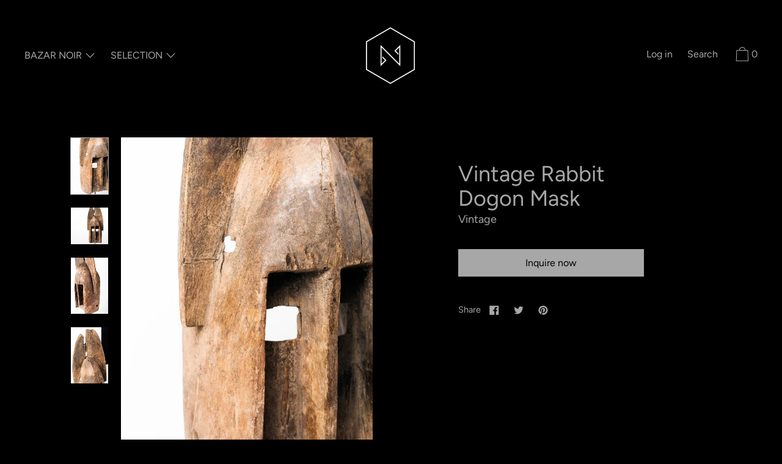

--- FILE ---
content_type: text/html; charset=utf-8
request_url: https://www.bazar-noir.com/products/rabbit-dogon-mask
body_size: 23373
content:
<!doctype html>
<!--[if IE 9]> <html class="ie9 no-js supports-no-cookies" lang="en"> <![endif]-->
<!--[if (gt IE 9)|!(IE)]><!--> <html class="no-js supports-no-cookies" lang="en"> <!--<![endif]-->
<head>
  <meta charset="utf-8">
  <meta http-equiv="X-UA-Compatible" content="IE=edge">
  <meta name="viewport" content="width=device-width,initial-scale=1">
  <meta name="theme-color" content="#f4fbf2">
  <link rel="canonical" href="https://www.bazar-noir.com/products/rabbit-dogon-mask">

  

  
  <title>
    Vintage Rabbit Dogon Mask
    
    
    
      &ndash; Bazar Noir
    
  </title>

  
    <meta name="description" content="Mold dogon mask representing a rabbit – approx. 40 years old The Dogon people have created more than eighty mask types to represent characters in their cosmic myths. They are worn in large numbers in funeral dances. The Dogon use such dances to lead the homeless souls of the deceased to their final resting places in th">
  

  


<meta property="og:site_name" content="Bazar Noir">
<meta property="og:url" content="https://www.bazar-noir.com/products/rabbit-dogon-mask">
<meta property="og:title" content="Vintage Rabbit Dogon Mask">
<meta property="og:type" content="product">
<meta property="og:description" content="Mold dogon mask representing a rabbit – approx. 40 years old The Dogon people have created more than eighty mask types to represent characters in their cosmic myths. They are worn in large numbers in funeral dances. The Dogon use such dances to lead the homeless souls of the deceased to their final resting places in th"><meta property="product:availability" content="oos">
  <meta property="product:price:amount" content="429,00">
  <meta property="product:price:currency" content="EUR">


<meta name="twitter:site" content="@">
<meta name="twitter:card" content="summary_large_image">
<meta name="twitter:title" content="Vintage Rabbit Dogon Mask">
<meta name="twitter:description" content="Mold dogon mask representing a rabbit – approx. 40 years old The Dogon people have created more than eighty mask types to represent characters in their cosmic myths. They are worn in large numbers in funeral dances. The Dogon use such dances to lead the homeless souls of the deceased to their final resting places in th">
  
<link href="//www.bazar-noir.com/cdn/shop/t/2/assets/theme.css?v=155979224483482435721759261236" rel="stylesheet">

  <style>

  
  
  

  @font-face {
  font-family: Figtree;
  font-weight: 400;
  font-style: normal;
  src: url("//www.bazar-noir.com/cdn/fonts/figtree/figtree_n4.3c0838aba1701047e60be6a99a1b0a40ce9b8419.woff2") format("woff2"),
       url("//www.bazar-noir.com/cdn/fonts/figtree/figtree_n4.c0575d1db21fc3821f17fd6617d3dee552312137.woff") format("woff");
}

  @font-face {
  font-family: Figtree;
  font-weight: 400;
  font-style: normal;
  src: url("//www.bazar-noir.com/cdn/fonts/figtree/figtree_n4.3c0838aba1701047e60be6a99a1b0a40ce9b8419.woff2") format("woff2"),
       url("//www.bazar-noir.com/cdn/fonts/figtree/figtree_n4.c0575d1db21fc3821f17fd6617d3dee552312137.woff") format("woff");
}

  @font-face {
  font-family: Figtree;
  font-weight: 400;
  font-style: normal;
  src: url("//www.bazar-noir.com/cdn/fonts/figtree/figtree_n4.3c0838aba1701047e60be6a99a1b0a40ce9b8419.woff2") format("woff2"),
       url("//www.bazar-noir.com/cdn/fonts/figtree/figtree_n4.c0575d1db21fc3821f17fd6617d3dee552312137.woff") format("woff");
}


    @font-face {
  font-family: Figtree;
  font-weight: 700;
  font-style: normal;
  src: url("//www.bazar-noir.com/cdn/fonts/figtree/figtree_n7.2fd9bfe01586148e644724096c9d75e8c7a90e55.woff2") format("woff2"),
       url("//www.bazar-noir.com/cdn/fonts/figtree/figtree_n7.ea05de92d862f9594794ab281c4c3a67501ef5fc.woff") format("woff");
}

  

  
    @font-face {
  font-family: Figtree;
  font-weight: 400;
  font-style: italic;
  src: url("//www.bazar-noir.com/cdn/fonts/figtree/figtree_i4.89f7a4275c064845c304a4cf8a4a586060656db2.woff2") format("woff2"),
       url("//www.bazar-noir.com/cdn/fonts/figtree/figtree_i4.6f955aaaafc55a22ffc1f32ecf3756859a5ad3e2.woff") format("woff");
}

  

  
    @font-face {
  font-family: Figtree;
  font-weight: 700;
  font-style: italic;
  src: url("//www.bazar-noir.com/cdn/fonts/figtree/figtree_i7.06add7096a6f2ab742e09ec7e498115904eda1fe.woff2") format("woff2"),
       url("//www.bazar-noir.com/cdn/fonts/figtree/figtree_i7.ee584b5fcaccdbb5518c0228158941f8df81b101.woff") format("woff");
}

  

  
  
  

  

/* Primary text overlay *//* Primary text accent overlay *//* Secondary text overlay */


  :root {

    /* Fonts */

    --heading-font-stack: Figtree, sans-serif;
    --heading-font-weight: 400;
    --heading-font-style: normal;
    --heading-text-transform: none;

    --main-font-stack: Figtree, sans-serif;
    --main-font-weight: 400;

    --accent-font-stack: Figtree, sans-serif;
    --accent-font-weight: 400;
    --accent-text-transform: none;

    --header-navigation-text-transform: none;
    --list-and-grid-align: left;

    --header-navigation-typeface: Figtree, sans-serif;
    --header-navigation-font-weight: 400;

    /*
    Primary color scheme
    */
    --color-primary-accent: rgb(226, 211, 164);
    --color-primary-text: rgb(167, 167, 167);
    --color-primary-background: rgb(0, 0, 0);
    --color-primary-meta: rgb(157, 157, 157);
    --color-primary-text--overlay: rgb(0, 0, 0);
    --color-primary-accent--overlay: rgb(0, 0, 0);
    
    --color-primary-text--faded: rgba(167, 167, 167, 0.6);

    --color-primary-text--05: rgba(167, 167, 167, 0.05);

    --color-primary-background--1: rgb(0, 0, 0);
    --color-primary-background--02: rgba(0, 0, 0, 0.2);
    --color-primary-background--0: rgba(0, 0, 0, 0);

    
    

    /*
    Secondary color scheme
    */
    --color-secondary-accent: rgb(226, 211, 164);
    --color-secondary-text: rgb(227, 227, 227);
    --color-secondary-background: rgb(46, 46, 46);
    --color-secondary-meta: rgb(65, 66, 65);
    --color-secondary-text--overlay: rgb(46, 46, 46);
    --color-secondary-accent--overlay: rgb(46, 46, 46);
    --color-secondary-text--faded: rgba(227, 227, 227, 0.6);
    --color-secondary-background--faded: rgba(46, 46, 46, 0.9);

    --color-secondary-text--05: rgba(227, 227, 227, 0.05);

    --color-secondary-background--1: rgb(46, 46, 46);
    --color-secondary-background--02: rgba(46, 46, 46, 0.2);
    --color-secondary-background--0: rgba(46, 46, 46, 0);

    /*
    Tertiary color scheme
    */
    --color-tertiary-accent: rgb(226, 211, 164);
    --color-tertiary-text: rgb(255, 255, 255);
    --color-tertiary-background: rgb(0, 0, 0);
    --color-tertiary-meta: rgb(8, 8, 8);

    --color-tertiary-text--overlay: rgb(0, 0, 0);
    --color-tertiary-accent--overlay: rgb(0, 0, 0);
    --color-tertiary-text--faded: rgba(255, 255, 255, 0.6);
    --color-tertiary-background--faded: rgba(0, 0, 0, 0.9);

    --color-tertiary-text--05: rgba(255, 255, 255, 0.05);

    --color-tertiary-background--1: rgb(0, 0, 0);
    --color-tertiary-background--02: rgba(0, 0, 0, 0.2);
    --color-tertiary-background--0: rgba(0, 0, 0, 0);  

    /*
    Active text
    */
    --color-active-text: #e3e3e3
    --color-active-background: ;
    --color-active-accent: #e2d3a4;
    --color-active-meta: #414241;
    --color-active-text--overlay: 
    --color-active-accent--overlay: 
    --color-active-background--faded: 


    /*
    SVG ico select
    */
    --icon-svg-select: url(//www.bazar-noir.com/cdn/shop/t/2/assets/ico-select.svg?v=76143997784130667461585943904);
    --icon-svg-select-primary: url(//www.bazar-noir.com/cdn/shop/t/2/assets/ico-select__primary.svg?v=76143997784130667461585943904);
    --icon-svg-select-secondary: url(//www.bazar-noir.com/cdn/shop/t/2/assets/ico-select__secondary.svg?v=5188753257308608271586029103);
    --icon-svg-select-tertiary: url(//www.bazar-noir.com/cdn/shop/t/2/assets/ico-select__tertiary.svg?v=32357615289170160091586029103);

    --modal-controls-preloader: url(//www.bazar-noir.com/cdn/shop/t/2/assets/pswp-preloader.gif?v=149226290491970679091585943113) 0 0 no-repeat;

  }
</style>

  
  <script>
    document.documentElement.className = document.documentElement.className.replace('no-js', 'js');

    window.theme = {
      data: {
        "cartMethod": "modal"
      },
      strings: {
        addToCart: "Add to Cart",
        soldOut: "Sold Out",
        unavailable: "Unavailable",
        cartEmpty: "Your cart is currently empty.",
        cartCookie: "Enable cookies to use the shopping cart",
        cartSavings: "Translation missing: en.cart.general.savings_html"
      },
      moneyFormat: "€{{amount_with_comma_separator}}"
    };
  </script>

  

  
<!--[if (gt IE 9)|!(IE)]><!--><script src="//www.bazar-noir.com/cdn/shop/t/2/assets/theme.min.js?v=31807611912256001801586437410" defer="defer"></script><!--<![endif]-->
<!--[if lt IE 9]><script src="//www.bazar-noir.com/cdn/shop/t/2/assets/theme.min.js?v=31807611912256001801586437410"></script><![endif]-->
  <script>window.performance && window.performance.mark && window.performance.mark('shopify.content_for_header.start');</script><meta id="shopify-digital-wallet" name="shopify-digital-wallet" content="/37458935941/digital_wallets/dialog">
<link rel="alternate" type="application/json+oembed" href="https://www.bazar-noir.com/products/rabbit-dogon-mask.oembed">
<script async="async" src="/checkouts/internal/preloads.js?locale=en-DE"></script>
<script id="shopify-features" type="application/json">{"accessToken":"48ef4dbbaaf6641efd052f52198f4816","betas":["rich-media-storefront-analytics"],"domain":"www.bazar-noir.com","predictiveSearch":true,"shopId":37458935941,"locale":"en"}</script>
<script>var Shopify = Shopify || {};
Shopify.shop = "bazar-noir.myshopify.com";
Shopify.locale = "en";
Shopify.currency = {"active":"EUR","rate":"1.0"};
Shopify.country = "DE";
Shopify.theme = {"name":"Cascade","id":95172231301,"schema_name":"Cascade","schema_version":"1.3.1","theme_store_id":859,"role":"main"};
Shopify.theme.handle = "null";
Shopify.theme.style = {"id":null,"handle":null};
Shopify.cdnHost = "www.bazar-noir.com/cdn";
Shopify.routes = Shopify.routes || {};
Shopify.routes.root = "/";</script>
<script type="module">!function(o){(o.Shopify=o.Shopify||{}).modules=!0}(window);</script>
<script>!function(o){function n(){var o=[];function n(){o.push(Array.prototype.slice.apply(arguments))}return n.q=o,n}var t=o.Shopify=o.Shopify||{};t.loadFeatures=n(),t.autoloadFeatures=n()}(window);</script>
<script id="shop-js-analytics" type="application/json">{"pageType":"product"}</script>
<script defer="defer" async type="module" src="//www.bazar-noir.com/cdn/shopifycloud/shop-js/modules/v2/client.init-shop-cart-sync_BT-GjEfc.en.esm.js"></script>
<script defer="defer" async type="module" src="//www.bazar-noir.com/cdn/shopifycloud/shop-js/modules/v2/chunk.common_D58fp_Oc.esm.js"></script>
<script defer="defer" async type="module" src="//www.bazar-noir.com/cdn/shopifycloud/shop-js/modules/v2/chunk.modal_xMitdFEc.esm.js"></script>
<script type="module">
  await import("//www.bazar-noir.com/cdn/shopifycloud/shop-js/modules/v2/client.init-shop-cart-sync_BT-GjEfc.en.esm.js");
await import("//www.bazar-noir.com/cdn/shopifycloud/shop-js/modules/v2/chunk.common_D58fp_Oc.esm.js");
await import("//www.bazar-noir.com/cdn/shopifycloud/shop-js/modules/v2/chunk.modal_xMitdFEc.esm.js");

  window.Shopify.SignInWithShop?.initShopCartSync?.({"fedCMEnabled":true,"windoidEnabled":true});

</script>
<script id="__st">var __st={"a":37458935941,"offset":3600,"reqid":"3605864c-38b4-46d6-9678-d85c02a322e4-1769325394","pageurl":"www.bazar-noir.com\/products\/rabbit-dogon-mask","u":"9958d9e73c91","p":"product","rtyp":"product","rid":5069659144325};</script>
<script>window.ShopifyPaypalV4VisibilityTracking = true;</script>
<script id="captcha-bootstrap">!function(){'use strict';const t='contact',e='account',n='new_comment',o=[[t,t],['blogs',n],['comments',n],[t,'customer']],c=[[e,'customer_login'],[e,'guest_login'],[e,'recover_customer_password'],[e,'create_customer']],r=t=>t.map((([t,e])=>`form[action*='/${t}']:not([data-nocaptcha='true']) input[name='form_type'][value='${e}']`)).join(','),a=t=>()=>t?[...document.querySelectorAll(t)].map((t=>t.form)):[];function s(){const t=[...o],e=r(t);return a(e)}const i='password',u='form_key',d=['recaptcha-v3-token','g-recaptcha-response','h-captcha-response',i],f=()=>{try{return window.sessionStorage}catch{return}},m='__shopify_v',_=t=>t.elements[u];function p(t,e,n=!1){try{const o=window.sessionStorage,c=JSON.parse(o.getItem(e)),{data:r}=function(t){const{data:e,action:n}=t;return t[m]||n?{data:e,action:n}:{data:t,action:n}}(c);for(const[e,n]of Object.entries(r))t.elements[e]&&(t.elements[e].value=n);n&&o.removeItem(e)}catch(o){console.error('form repopulation failed',{error:o})}}const l='form_type',E='cptcha';function T(t){t.dataset[E]=!0}const w=window,h=w.document,L='Shopify',v='ce_forms',y='captcha';let A=!1;((t,e)=>{const n=(g='f06e6c50-85a8-45c8-87d0-21a2b65856fe',I='https://cdn.shopify.com/shopifycloud/storefront-forms-hcaptcha/ce_storefront_forms_captcha_hcaptcha.v1.5.2.iife.js',D={infoText:'Protected by hCaptcha',privacyText:'Privacy',termsText:'Terms'},(t,e,n)=>{const o=w[L][v],c=o.bindForm;if(c)return c(t,g,e,D).then(n);var r;o.q.push([[t,g,e,D],n]),r=I,A||(h.body.append(Object.assign(h.createElement('script'),{id:'captcha-provider',async:!0,src:r})),A=!0)});var g,I,D;w[L]=w[L]||{},w[L][v]=w[L][v]||{},w[L][v].q=[],w[L][y]=w[L][y]||{},w[L][y].protect=function(t,e){n(t,void 0,e),T(t)},Object.freeze(w[L][y]),function(t,e,n,w,h,L){const[v,y,A,g]=function(t,e,n){const i=e?o:[],u=t?c:[],d=[...i,...u],f=r(d),m=r(i),_=r(d.filter((([t,e])=>n.includes(e))));return[a(f),a(m),a(_),s()]}(w,h,L),I=t=>{const e=t.target;return e instanceof HTMLFormElement?e:e&&e.form},D=t=>v().includes(t);t.addEventListener('submit',(t=>{const e=I(t);if(!e)return;const n=D(e)&&!e.dataset.hcaptchaBound&&!e.dataset.recaptchaBound,o=_(e),c=g().includes(e)&&(!o||!o.value);(n||c)&&t.preventDefault(),c&&!n&&(function(t){try{if(!f())return;!function(t){const e=f();if(!e)return;const n=_(t);if(!n)return;const o=n.value;o&&e.removeItem(o)}(t);const e=Array.from(Array(32),(()=>Math.random().toString(36)[2])).join('');!function(t,e){_(t)||t.append(Object.assign(document.createElement('input'),{type:'hidden',name:u})),t.elements[u].value=e}(t,e),function(t,e){const n=f();if(!n)return;const o=[...t.querySelectorAll(`input[type='${i}']`)].map((({name:t})=>t)),c=[...d,...o],r={};for(const[a,s]of new FormData(t).entries())c.includes(a)||(r[a]=s);n.setItem(e,JSON.stringify({[m]:1,action:t.action,data:r}))}(t,e)}catch(e){console.error('failed to persist form',e)}}(e),e.submit())}));const S=(t,e)=>{t&&!t.dataset[E]&&(n(t,e.some((e=>e===t))),T(t))};for(const o of['focusin','change'])t.addEventListener(o,(t=>{const e=I(t);D(e)&&S(e,y())}));const B=e.get('form_key'),M=e.get(l),P=B&&M;t.addEventListener('DOMContentLoaded',(()=>{const t=y();if(P)for(const e of t)e.elements[l].value===M&&p(e,B);[...new Set([...A(),...v().filter((t=>'true'===t.dataset.shopifyCaptcha))])].forEach((e=>S(e,t)))}))}(h,new URLSearchParams(w.location.search),n,t,e,['guest_login'])})(!0,!0)}();</script>
<script integrity="sha256-4kQ18oKyAcykRKYeNunJcIwy7WH5gtpwJnB7kiuLZ1E=" data-source-attribution="shopify.loadfeatures" defer="defer" src="//www.bazar-noir.com/cdn/shopifycloud/storefront/assets/storefront/load_feature-a0a9edcb.js" crossorigin="anonymous"></script>
<script data-source-attribution="shopify.dynamic_checkout.dynamic.init">var Shopify=Shopify||{};Shopify.PaymentButton=Shopify.PaymentButton||{isStorefrontPortableWallets:!0,init:function(){window.Shopify.PaymentButton.init=function(){};var t=document.createElement("script");t.src="https://www.bazar-noir.com/cdn/shopifycloud/portable-wallets/latest/portable-wallets.en.js",t.type="module",document.head.appendChild(t)}};
</script>
<script data-source-attribution="shopify.dynamic_checkout.buyer_consent">
  function portableWalletsHideBuyerConsent(e){var t=document.getElementById("shopify-buyer-consent"),n=document.getElementById("shopify-subscription-policy-button");t&&n&&(t.classList.add("hidden"),t.setAttribute("aria-hidden","true"),n.removeEventListener("click",e))}function portableWalletsShowBuyerConsent(e){var t=document.getElementById("shopify-buyer-consent"),n=document.getElementById("shopify-subscription-policy-button");t&&n&&(t.classList.remove("hidden"),t.removeAttribute("aria-hidden"),n.addEventListener("click",e))}window.Shopify?.PaymentButton&&(window.Shopify.PaymentButton.hideBuyerConsent=portableWalletsHideBuyerConsent,window.Shopify.PaymentButton.showBuyerConsent=portableWalletsShowBuyerConsent);
</script>
<script data-source-attribution="shopify.dynamic_checkout.cart.bootstrap">document.addEventListener("DOMContentLoaded",(function(){function t(){return document.querySelector("shopify-accelerated-checkout-cart, shopify-accelerated-checkout")}if(t())Shopify.PaymentButton.init();else{new MutationObserver((function(e,n){t()&&(Shopify.PaymentButton.init(),n.disconnect())})).observe(document.body,{childList:!0,subtree:!0})}}));
</script>

<script>window.performance && window.performance.mark && window.performance.mark('shopify.content_for_header.end');</script>

<meta property="og:image" content="https://cdn.shopify.com/s/files/1/0374/5893/5941/products/98B70381-5F8D-4840-BD98-83752F2D74B8.jpg?v=1590344112" />
<meta property="og:image:secure_url" content="https://cdn.shopify.com/s/files/1/0374/5893/5941/products/98B70381-5F8D-4840-BD98-83752F2D74B8.jpg?v=1590344112" />
<meta property="og:image:width" content="1317" />
<meta property="og:image:height" content="2000" />
<link href="https://monorail-edge.shopifysvc.com" rel="dns-prefetch">
<script>(function(){if ("sendBeacon" in navigator && "performance" in window) {try {var session_token_from_headers = performance.getEntriesByType('navigation')[0].serverTiming.find(x => x.name == '_s').description;} catch {var session_token_from_headers = undefined;}var session_cookie_matches = document.cookie.match(/_shopify_s=([^;]*)/);var session_token_from_cookie = session_cookie_matches && session_cookie_matches.length === 2 ? session_cookie_matches[1] : "";var session_token = session_token_from_headers || session_token_from_cookie || "";function handle_abandonment_event(e) {var entries = performance.getEntries().filter(function(entry) {return /monorail-edge.shopifysvc.com/.test(entry.name);});if (!window.abandonment_tracked && entries.length === 0) {window.abandonment_tracked = true;var currentMs = Date.now();var navigation_start = performance.timing.navigationStart;var payload = {shop_id: 37458935941,url: window.location.href,navigation_start,duration: currentMs - navigation_start,session_token,page_type: "product"};window.navigator.sendBeacon("https://monorail-edge.shopifysvc.com/v1/produce", JSON.stringify({schema_id: "online_store_buyer_site_abandonment/1.1",payload: payload,metadata: {event_created_at_ms: currentMs,event_sent_at_ms: currentMs}}));}}window.addEventListener('pagehide', handle_abandonment_event);}}());</script>
<script id="web-pixels-manager-setup">(function e(e,d,r,n,o){if(void 0===o&&(o={}),!Boolean(null===(a=null===(i=window.Shopify)||void 0===i?void 0:i.analytics)||void 0===a?void 0:a.replayQueue)){var i,a;window.Shopify=window.Shopify||{};var t=window.Shopify;t.analytics=t.analytics||{};var s=t.analytics;s.replayQueue=[],s.publish=function(e,d,r){return s.replayQueue.push([e,d,r]),!0};try{self.performance.mark("wpm:start")}catch(e){}var l=function(){var e={modern:/Edge?\/(1{2}[4-9]|1[2-9]\d|[2-9]\d{2}|\d{4,})\.\d+(\.\d+|)|Firefox\/(1{2}[4-9]|1[2-9]\d|[2-9]\d{2}|\d{4,})\.\d+(\.\d+|)|Chrom(ium|e)\/(9{2}|\d{3,})\.\d+(\.\d+|)|(Maci|X1{2}).+ Version\/(15\.\d+|(1[6-9]|[2-9]\d|\d{3,})\.\d+)([,.]\d+|)( \(\w+\)|)( Mobile\/\w+|) Safari\/|Chrome.+OPR\/(9{2}|\d{3,})\.\d+\.\d+|(CPU[ +]OS|iPhone[ +]OS|CPU[ +]iPhone|CPU IPhone OS|CPU iPad OS)[ +]+(15[._]\d+|(1[6-9]|[2-9]\d|\d{3,})[._]\d+)([._]\d+|)|Android:?[ /-](13[3-9]|1[4-9]\d|[2-9]\d{2}|\d{4,})(\.\d+|)(\.\d+|)|Android.+Firefox\/(13[5-9]|1[4-9]\d|[2-9]\d{2}|\d{4,})\.\d+(\.\d+|)|Android.+Chrom(ium|e)\/(13[3-9]|1[4-9]\d|[2-9]\d{2}|\d{4,})\.\d+(\.\d+|)|SamsungBrowser\/([2-9]\d|\d{3,})\.\d+/,legacy:/Edge?\/(1[6-9]|[2-9]\d|\d{3,})\.\d+(\.\d+|)|Firefox\/(5[4-9]|[6-9]\d|\d{3,})\.\d+(\.\d+|)|Chrom(ium|e)\/(5[1-9]|[6-9]\d|\d{3,})\.\d+(\.\d+|)([\d.]+$|.*Safari\/(?![\d.]+ Edge\/[\d.]+$))|(Maci|X1{2}).+ Version\/(10\.\d+|(1[1-9]|[2-9]\d|\d{3,})\.\d+)([,.]\d+|)( \(\w+\)|)( Mobile\/\w+|) Safari\/|Chrome.+OPR\/(3[89]|[4-9]\d|\d{3,})\.\d+\.\d+|(CPU[ +]OS|iPhone[ +]OS|CPU[ +]iPhone|CPU IPhone OS|CPU iPad OS)[ +]+(10[._]\d+|(1[1-9]|[2-9]\d|\d{3,})[._]\d+)([._]\d+|)|Android:?[ /-](13[3-9]|1[4-9]\d|[2-9]\d{2}|\d{4,})(\.\d+|)(\.\d+|)|Mobile Safari.+OPR\/([89]\d|\d{3,})\.\d+\.\d+|Android.+Firefox\/(13[5-9]|1[4-9]\d|[2-9]\d{2}|\d{4,})\.\d+(\.\d+|)|Android.+Chrom(ium|e)\/(13[3-9]|1[4-9]\d|[2-9]\d{2}|\d{4,})\.\d+(\.\d+|)|Android.+(UC? ?Browser|UCWEB|U3)[ /]?(15\.([5-9]|\d{2,})|(1[6-9]|[2-9]\d|\d{3,})\.\d+)\.\d+|SamsungBrowser\/(5\.\d+|([6-9]|\d{2,})\.\d+)|Android.+MQ{2}Browser\/(14(\.(9|\d{2,})|)|(1[5-9]|[2-9]\d|\d{3,})(\.\d+|))(\.\d+|)|K[Aa][Ii]OS\/(3\.\d+|([4-9]|\d{2,})\.\d+)(\.\d+|)/},d=e.modern,r=e.legacy,n=navigator.userAgent;return n.match(d)?"modern":n.match(r)?"legacy":"unknown"}(),u="modern"===l?"modern":"legacy",c=(null!=n?n:{modern:"",legacy:""})[u],f=function(e){return[e.baseUrl,"/wpm","/b",e.hashVersion,"modern"===e.buildTarget?"m":"l",".js"].join("")}({baseUrl:d,hashVersion:r,buildTarget:u}),m=function(e){var d=e.version,r=e.bundleTarget,n=e.surface,o=e.pageUrl,i=e.monorailEndpoint;return{emit:function(e){var a=e.status,t=e.errorMsg,s=(new Date).getTime(),l=JSON.stringify({metadata:{event_sent_at_ms:s},events:[{schema_id:"web_pixels_manager_load/3.1",payload:{version:d,bundle_target:r,page_url:o,status:a,surface:n,error_msg:t},metadata:{event_created_at_ms:s}}]});if(!i)return console&&console.warn&&console.warn("[Web Pixels Manager] No Monorail endpoint provided, skipping logging."),!1;try{return self.navigator.sendBeacon.bind(self.navigator)(i,l)}catch(e){}var u=new XMLHttpRequest;try{return u.open("POST",i,!0),u.setRequestHeader("Content-Type","text/plain"),u.send(l),!0}catch(e){return console&&console.warn&&console.warn("[Web Pixels Manager] Got an unhandled error while logging to Monorail."),!1}}}}({version:r,bundleTarget:l,surface:e.surface,pageUrl:self.location.href,monorailEndpoint:e.monorailEndpoint});try{o.browserTarget=l,function(e){var d=e.src,r=e.async,n=void 0===r||r,o=e.onload,i=e.onerror,a=e.sri,t=e.scriptDataAttributes,s=void 0===t?{}:t,l=document.createElement("script"),u=document.querySelector("head"),c=document.querySelector("body");if(l.async=n,l.src=d,a&&(l.integrity=a,l.crossOrigin="anonymous"),s)for(var f in s)if(Object.prototype.hasOwnProperty.call(s,f))try{l.dataset[f]=s[f]}catch(e){}if(o&&l.addEventListener("load",o),i&&l.addEventListener("error",i),u)u.appendChild(l);else{if(!c)throw new Error("Did not find a head or body element to append the script");c.appendChild(l)}}({src:f,async:!0,onload:function(){if(!function(){var e,d;return Boolean(null===(d=null===(e=window.Shopify)||void 0===e?void 0:e.analytics)||void 0===d?void 0:d.initialized)}()){var d=window.webPixelsManager.init(e)||void 0;if(d){var r=window.Shopify.analytics;r.replayQueue.forEach((function(e){var r=e[0],n=e[1],o=e[2];d.publishCustomEvent(r,n,o)})),r.replayQueue=[],r.publish=d.publishCustomEvent,r.visitor=d.visitor,r.initialized=!0}}},onerror:function(){return m.emit({status:"failed",errorMsg:"".concat(f," has failed to load")})},sri:function(e){var d=/^sha384-[A-Za-z0-9+/=]+$/;return"string"==typeof e&&d.test(e)}(c)?c:"",scriptDataAttributes:o}),m.emit({status:"loading"})}catch(e){m.emit({status:"failed",errorMsg:(null==e?void 0:e.message)||"Unknown error"})}}})({shopId: 37458935941,storefrontBaseUrl: "https://www.bazar-noir.com",extensionsBaseUrl: "https://extensions.shopifycdn.com/cdn/shopifycloud/web-pixels-manager",monorailEndpoint: "https://monorail-edge.shopifysvc.com/unstable/produce_batch",surface: "storefront-renderer",enabledBetaFlags: ["2dca8a86"],webPixelsConfigList: [{"id":"277381388","configuration":"{\"pixel_id\":\"351347046125308\",\"pixel_type\":\"facebook_pixel\",\"metaapp_system_user_token\":\"-\"}","eventPayloadVersion":"v1","runtimeContext":"OPEN","scriptVersion":"ca16bc87fe92b6042fbaa3acc2fbdaa6","type":"APP","apiClientId":2329312,"privacyPurposes":["ANALYTICS","MARKETING","SALE_OF_DATA"],"dataSharingAdjustments":{"protectedCustomerApprovalScopes":["read_customer_address","read_customer_email","read_customer_name","read_customer_personal_data","read_customer_phone"]}},{"id":"shopify-app-pixel","configuration":"{}","eventPayloadVersion":"v1","runtimeContext":"STRICT","scriptVersion":"0450","apiClientId":"shopify-pixel","type":"APP","privacyPurposes":["ANALYTICS","MARKETING"]},{"id":"shopify-custom-pixel","eventPayloadVersion":"v1","runtimeContext":"LAX","scriptVersion":"0450","apiClientId":"shopify-pixel","type":"CUSTOM","privacyPurposes":["ANALYTICS","MARKETING"]}],isMerchantRequest: false,initData: {"shop":{"name":"Bazar Noir","paymentSettings":{"currencyCode":"EUR"},"myshopifyDomain":"bazar-noir.myshopify.com","countryCode":"DE","storefrontUrl":"https:\/\/www.bazar-noir.com"},"customer":null,"cart":null,"checkout":null,"productVariants":[{"price":{"amount":429.0,"currencyCode":"EUR"},"product":{"title":"Vintage Rabbit Dogon Mask","vendor":"Vintage","id":"5069659144325","untranslatedTitle":"Vintage Rabbit Dogon Mask","url":"\/products\/rabbit-dogon-mask","type":"Masks"},"id":"34246589448325","image":{"src":"\/\/www.bazar-noir.com\/cdn\/shop\/products\/98B70381-5F8D-4840-BD98-83752F2D74B8.jpg?v=1590344112"},"sku":"","title":"Default Title","untranslatedTitle":"Default Title"}],"purchasingCompany":null},},"https://www.bazar-noir.com/cdn","fcfee988w5aeb613cpc8e4bc33m6693e112",{"modern":"","legacy":""},{"shopId":"37458935941","storefrontBaseUrl":"https:\/\/www.bazar-noir.com","extensionBaseUrl":"https:\/\/extensions.shopifycdn.com\/cdn\/shopifycloud\/web-pixels-manager","surface":"storefront-renderer","enabledBetaFlags":"[\"2dca8a86\"]","isMerchantRequest":"false","hashVersion":"fcfee988w5aeb613cpc8e4bc33m6693e112","publish":"custom","events":"[[\"page_viewed\",{}],[\"product_viewed\",{\"productVariant\":{\"price\":{\"amount\":429.0,\"currencyCode\":\"EUR\"},\"product\":{\"title\":\"Vintage Rabbit Dogon Mask\",\"vendor\":\"Vintage\",\"id\":\"5069659144325\",\"untranslatedTitle\":\"Vintage Rabbit Dogon Mask\",\"url\":\"\/products\/rabbit-dogon-mask\",\"type\":\"Masks\"},\"id\":\"34246589448325\",\"image\":{\"src\":\"\/\/www.bazar-noir.com\/cdn\/shop\/products\/98B70381-5F8D-4840-BD98-83752F2D74B8.jpg?v=1590344112\"},\"sku\":\"\",\"title\":\"Default Title\",\"untranslatedTitle\":\"Default Title\"}}]]"});</script><script>
  window.ShopifyAnalytics = window.ShopifyAnalytics || {};
  window.ShopifyAnalytics.meta = window.ShopifyAnalytics.meta || {};
  window.ShopifyAnalytics.meta.currency = 'EUR';
  var meta = {"product":{"id":5069659144325,"gid":"gid:\/\/shopify\/Product\/5069659144325","vendor":"Vintage","type":"Masks","handle":"rabbit-dogon-mask","variants":[{"id":34246589448325,"price":42900,"name":"Vintage Rabbit Dogon Mask","public_title":null,"sku":""}],"remote":false},"page":{"pageType":"product","resourceType":"product","resourceId":5069659144325,"requestId":"3605864c-38b4-46d6-9678-d85c02a322e4-1769325394"}};
  for (var attr in meta) {
    window.ShopifyAnalytics.meta[attr] = meta[attr];
  }
</script>
<script class="analytics">
  (function () {
    var customDocumentWrite = function(content) {
      var jquery = null;

      if (window.jQuery) {
        jquery = window.jQuery;
      } else if (window.Checkout && window.Checkout.$) {
        jquery = window.Checkout.$;
      }

      if (jquery) {
        jquery('body').append(content);
      }
    };

    var hasLoggedConversion = function(token) {
      if (token) {
        return document.cookie.indexOf('loggedConversion=' + token) !== -1;
      }
      return false;
    }

    var setCookieIfConversion = function(token) {
      if (token) {
        var twoMonthsFromNow = new Date(Date.now());
        twoMonthsFromNow.setMonth(twoMonthsFromNow.getMonth() + 2);

        document.cookie = 'loggedConversion=' + token + '; expires=' + twoMonthsFromNow;
      }
    }

    var trekkie = window.ShopifyAnalytics.lib = window.trekkie = window.trekkie || [];
    if (trekkie.integrations) {
      return;
    }
    trekkie.methods = [
      'identify',
      'page',
      'ready',
      'track',
      'trackForm',
      'trackLink'
    ];
    trekkie.factory = function(method) {
      return function() {
        var args = Array.prototype.slice.call(arguments);
        args.unshift(method);
        trekkie.push(args);
        return trekkie;
      };
    };
    for (var i = 0; i < trekkie.methods.length; i++) {
      var key = trekkie.methods[i];
      trekkie[key] = trekkie.factory(key);
    }
    trekkie.load = function(config) {
      trekkie.config = config || {};
      trekkie.config.initialDocumentCookie = document.cookie;
      var first = document.getElementsByTagName('script')[0];
      var script = document.createElement('script');
      script.type = 'text/javascript';
      script.onerror = function(e) {
        var scriptFallback = document.createElement('script');
        scriptFallback.type = 'text/javascript';
        scriptFallback.onerror = function(error) {
                var Monorail = {
      produce: function produce(monorailDomain, schemaId, payload) {
        var currentMs = new Date().getTime();
        var event = {
          schema_id: schemaId,
          payload: payload,
          metadata: {
            event_created_at_ms: currentMs,
            event_sent_at_ms: currentMs
          }
        };
        return Monorail.sendRequest("https://" + monorailDomain + "/v1/produce", JSON.stringify(event));
      },
      sendRequest: function sendRequest(endpointUrl, payload) {
        // Try the sendBeacon API
        if (window && window.navigator && typeof window.navigator.sendBeacon === 'function' && typeof window.Blob === 'function' && !Monorail.isIos12()) {
          var blobData = new window.Blob([payload], {
            type: 'text/plain'
          });

          if (window.navigator.sendBeacon(endpointUrl, blobData)) {
            return true;
          } // sendBeacon was not successful

        } // XHR beacon

        var xhr = new XMLHttpRequest();

        try {
          xhr.open('POST', endpointUrl);
          xhr.setRequestHeader('Content-Type', 'text/plain');
          xhr.send(payload);
        } catch (e) {
          console.log(e);
        }

        return false;
      },
      isIos12: function isIos12() {
        return window.navigator.userAgent.lastIndexOf('iPhone; CPU iPhone OS 12_') !== -1 || window.navigator.userAgent.lastIndexOf('iPad; CPU OS 12_') !== -1;
      }
    };
    Monorail.produce('monorail-edge.shopifysvc.com',
      'trekkie_storefront_load_errors/1.1',
      {shop_id: 37458935941,
      theme_id: 95172231301,
      app_name: "storefront",
      context_url: window.location.href,
      source_url: "//www.bazar-noir.com/cdn/s/trekkie.storefront.8d95595f799fbf7e1d32231b9a28fd43b70c67d3.min.js"});

        };
        scriptFallback.async = true;
        scriptFallback.src = '//www.bazar-noir.com/cdn/s/trekkie.storefront.8d95595f799fbf7e1d32231b9a28fd43b70c67d3.min.js';
        first.parentNode.insertBefore(scriptFallback, first);
      };
      script.async = true;
      script.src = '//www.bazar-noir.com/cdn/s/trekkie.storefront.8d95595f799fbf7e1d32231b9a28fd43b70c67d3.min.js';
      first.parentNode.insertBefore(script, first);
    };
    trekkie.load(
      {"Trekkie":{"appName":"storefront","development":false,"defaultAttributes":{"shopId":37458935941,"isMerchantRequest":null,"themeId":95172231301,"themeCityHash":"8761766575229547712","contentLanguage":"en","currency":"EUR","eventMetadataId":"02f59c2e-5d5e-4661-bc2d-6feeec290880"},"isServerSideCookieWritingEnabled":true,"monorailRegion":"shop_domain","enabledBetaFlags":["65f19447"]},"Session Attribution":{},"S2S":{"facebookCapiEnabled":false,"source":"trekkie-storefront-renderer","apiClientId":580111}}
    );

    var loaded = false;
    trekkie.ready(function() {
      if (loaded) return;
      loaded = true;

      window.ShopifyAnalytics.lib = window.trekkie;

      var originalDocumentWrite = document.write;
      document.write = customDocumentWrite;
      try { window.ShopifyAnalytics.merchantGoogleAnalytics.call(this); } catch(error) {};
      document.write = originalDocumentWrite;

      window.ShopifyAnalytics.lib.page(null,{"pageType":"product","resourceType":"product","resourceId":5069659144325,"requestId":"3605864c-38b4-46d6-9678-d85c02a322e4-1769325394","shopifyEmitted":true});

      var match = window.location.pathname.match(/checkouts\/(.+)\/(thank_you|post_purchase)/)
      var token = match? match[1]: undefined;
      if (!hasLoggedConversion(token)) {
        setCookieIfConversion(token);
        window.ShopifyAnalytics.lib.track("Viewed Product",{"currency":"EUR","variantId":34246589448325,"productId":5069659144325,"productGid":"gid:\/\/shopify\/Product\/5069659144325","name":"Vintage Rabbit Dogon Mask","price":"429.00","sku":"","brand":"Vintage","variant":null,"category":"Masks","nonInteraction":true,"remote":false},undefined,undefined,{"shopifyEmitted":true});
      window.ShopifyAnalytics.lib.track("monorail:\/\/trekkie_storefront_viewed_product\/1.1",{"currency":"EUR","variantId":34246589448325,"productId":5069659144325,"productGid":"gid:\/\/shopify\/Product\/5069659144325","name":"Vintage Rabbit Dogon Mask","price":"429.00","sku":"","brand":"Vintage","variant":null,"category":"Masks","nonInteraction":true,"remote":false,"referer":"https:\/\/www.bazar-noir.com\/products\/rabbit-dogon-mask"});
      }
    });


        var eventsListenerScript = document.createElement('script');
        eventsListenerScript.async = true;
        eventsListenerScript.src = "//www.bazar-noir.com/cdn/shopifycloud/storefront/assets/shop_events_listener-3da45d37.js";
        document.getElementsByTagName('head')[0].appendChild(eventsListenerScript);

})();</script>
<script
  defer
  src="https://www.bazar-noir.com/cdn/shopifycloud/perf-kit/shopify-perf-kit-3.0.4.min.js"
  data-application="storefront-renderer"
  data-shop-id="37458935941"
  data-render-region="gcp-us-east1"
  data-page-type="product"
  data-theme-instance-id="95172231301"
  data-theme-name="Cascade"
  data-theme-version="1.3.1"
  data-monorail-region="shop_domain"
  data-resource-timing-sampling-rate="10"
  data-shs="true"
  data-shs-beacon="true"
  data-shs-export-with-fetch="true"
  data-shs-logs-sample-rate="1"
  data-shs-beacon-endpoint="https://www.bazar-noir.com/api/collect"
></script>
</head>

<body id="vintage-rabbit-dogon-mask" class="template-product preload">

  <a class="in-page-link visually-hidden skip-link" href="#MainContent">Skip to content</a>

  <div id="shopify-section-header" class="shopify-section">





<style>.site-header__logo-image {
      max-width: 100px;
    }</style>






<div data-section-id="header" data-section-type="header"  data-template="product"   >

  
  <div class="header-placeholder full--w hide" data-header-placeholder></div>
  

  <header class="site-header  full--w "  data-site-header >

    <div class="header__main">

      <div class="max-site-width px2 lg--up--px3">
        <div class="relative">
          <a class="header__close fixed lg-up--full--w text-align--right top--0 right--0 p2 font-size--m pointer color--active-text hv--active-accent" data-close-header tabindex="0">
            
<span class="icon-wrapper"><svg aria-hidden="true" focusable="false" role="presentation" class="icon icon-close" viewBox="0 0 64 64"><path fill-rule="evenodd" d="M32 29.714L53.714 8 56 10.286 34.286 32 56 53.714 53.714 56 32 34.286 10.286 56 8 53.714 29.714 32 8 10.286 10.286 8 32 29.714z"/></svg></span>
          </a>
        </div>
      </div>


      

      <div class="header__shifter full--w"></div>

        <div class="header-table flex items--center justify--between full--w px2 py3 max-site-width lg--up--px3  lg--up--relative">
          <div class="header-table__bookend align--middle text-align--left lg--up--hide md--dn--flex--1-basis-0">
            <div class="js">
              
                
                  <button type="button" class="t--header-navigation color--primary-text site-header__menu-btn btn border--none font-size--m bg--transparent" aria-controls="MobileNav" aria-expanded="false" data-active-header-trigger data-active-target="navigation">
                    <div class="left">
<span class="icon-wrapper"><svg aria-hidden="true" focusable="false" role="presentation" class="icon icon-menu" viewBox="0 0 64 64"><g fill-rule="evenodd"><path d="M10 46h44v2H10zM10 32h44v2H10zM10 18h44v2H10z"/></g></svg></span></div>
                  </button>
                
              
            </div>
            <noscript>

  <input type="checkbox" id="nav" class="hide"/>
  <label for="nav" class="nav-open">
    <span class="block nav-open__default">
      
        <a class="t--header-navigation header__link color--primary-text color--header-active font-size--m bg--transparent inline-block pointer">
          <span class="header__link-wrapper">Menu</span>
        </a>
      
    </span>
    <span class="nav-open__close">
      <span class="inline-block btn font-size--m bg--transparent">
        <span class="left">
<span class="icon-wrapper"><svg aria-hidden="true" focusable="false" role="presentation" class="icon icon-close" viewBox="0 0 64 64"><path fill-rule="evenodd" d="M32 29.714L53.714 8 56 10.286 34.286 32 56 53.714 53.714 56 32 34.286 10.286 56 8 53.714 29.714 32 8 10.286 10.286 8 32 29.714z"/></svg></span></span>
      </span>
    </span>
  </label>

  <div class="no-js__navigation bg--active-background color--active-text fixed top--0 left--0 z4 full p3">
    <ul class="mobile-navigation f--heading list--reset m0 font-size--xxl">
      
        
<li class="mobile-nav__item" aria-haspopup="true">
            <a class="mobile-nav__link mobile-nav__link--sublist block p1 pointer color--header-active" data-first-level-link="mobile" data-key="bazar-noir--1" tabindex="0"  >
              <span class="align--middle">BAZAR NOIR</span>
            </a>

              
              
                
                  
                  
              <div class="px1">
                <ul class="mobile-navigation__second-level t--header-navigation list--reset m0 font-size--m mxn1 ">
                  
                    
                      <li class="mobile-nav__item">
                        <a href="/pages/about-us" class="mobile-nav__link block p1 line-height--6 color--header-active" data-mobile-active-first-item >About us</a>
                      </li>
                    
                  
                    
                      <li class="mobile-nav__item">
                        <a href="/pages/interiors" class="mobile-nav__link block p1 line-height--6 color--header-active"  >Interiors</a>
                      </li>
                    
                  
                    
                      <li class="mobile-nav__item">
                        <a href="/pages/copy-of-space" class="mobile-nav__link block p1 line-height--6 color--header-active"  >Retreat</a>
                      </li>
                    
                  
                    
                      <li class="mobile-nav__item">
                        <a href="/pages/contact" class="mobile-nav__link block p1 line-height--6 color--header-active"  data-mobile-active-last-item>Contact</a>
                      </li>
                    
                  
                </ul>
                <hr class="bg--active-text" />
              </div>
            
          </li>
        
      
        
<li class="mobile-nav__item" aria-haspopup="true">
            <a class="mobile-nav__link mobile-nav__link--sublist block p1 pointer color--header-active" data-first-level-link="mobile" data-key="selection--2" tabindex="0"  >
              <span class="align--middle">SELECTION</span>
            </a>

              
              
                
                  
                  
              <div class="px1">
                <ul class="mobile-navigation__second-level t--header-navigation list--reset m0 font-size--m mxn1 ">
                  
                    
                      <li class="mobile-nav__item">
                        <a href="/collections/lighting" class="mobile-nav__link block p1 line-height--6 color--header-active" data-mobile-active-first-item >Lighting</a>
                      </li>
                    
                  
                    
                      <li class="mobile-nav__item">
                        <a href="/collections/seating" class="mobile-nav__link block p1 line-height--6 color--header-active"  >Seating</a>
                      </li>
                    
                  
                    
                      <li class="mobile-nav__item">
                        <a href="/collections/tables" class="mobile-nav__link block p1 line-height--6 color--header-active"  >Tables</a>
                      </li>
                    
                  
                    
                      <li class="mobile-nav__item">
                        <a href="/collections/shelving" class="mobile-nav__link block p1 line-height--6 color--header-active"  >Shelving</a>
                      </li>
                    
                  
                    
                      <li class="mobile-nav__item">
                        <a href="/collections/art-and-vintage" class="mobile-nav__link block p1 line-height--6 color--header-active"  >Art & Vintage</a>
                      </li>
                    
                  
                    
                      <li class="mobile-nav__item">
                        <a href="/collections/accessories" class="mobile-nav__link block p1 line-height--6 color--header-active"  >Accessoires</a>
                      </li>
                    
                  
                    
                      <li class="mobile-nav__item">
                        <a href="/collections/textile-rugs" class="mobile-nav__link block p1 line-height--6 color--header-active"  data-mobile-active-last-item>Textiles & Rugs</a>
                      </li>
                    
                  
                </ul>
                <hr class="bg--active-text" />
              </div>
            
          </li>
        
      
    </ul>
  </div>

</noscript>
          </div>
          <div class="nav__container align--middle text-align--left md--dn--hide lg--up--flex--1 overflow--hidden">
            <div data-desktop-navigation-container>
              <nav role="navigation">
                <ul class="t--header-navigation site-nav list--reset m0 p0 font-size--m mxn1 no-wrap inline-block"  data-desktop-navigation-list>
                  

                      <li class="nav__item site-nav--has-submenu  inline-block">
                        <a class="site-nav__link header-border-link color--primary-text hv--div--border-bottom--primary-text color--header-active  px1 inline-block header__link no-wrap pointer "  data-active-header-trigger data-active-target="navigation" data-first-level-link="desktop" data-key="bazar-noir--1" data-top-level-item tabindex="0"  aria-haspopup="true">
                          <div class="header__link-wrapper">
                            BAZAR NOIR
                            <span class="site-nav__chevron-down font-size--xxs align--middle inline-block site-nav__svg">
<span class="icon-wrapper"><svg aria-hidden="true" focusable="false" role="presentation" class="icon icon-chevron-down" viewBox="0 0 64 64"><path fill-rule="evenodd" d="M32 39.334L53.334 18 56 20.666 32.007 44.659 32 44.65l-.007.008L8 20.666 10.666 18 32 39.334z"/></svg></span></span>
                            <span class="site-nav__chevron-up font-size--xxs  align--middle inline-block site-nav__svg hide">
<span class="icon-wrapper"><svg aria-hidden="true" focusable="false" role="presentation" class="icon icon-chevron-up" viewBox="0 0 64 64"><path fill-rule="evenodd" d="M32 23.325L10.666 44.659 8 41.993 31.993 18l.007.007.007-.007L56 41.993l-2.666 2.666L32 23.325z"/></svg></span></span>
                          </div>
                        </a><noscript>
  
    
    
      
        
        
    <div class="no-js--submenu bg--primary-background px1 py3 absolute full--w left--0 right--0">
      <div class="max-site-width px2 lg--up--px3">
        
        <div class="inline-block">
          <h4 class=" t--header-navigation mt1 mb2">
            <span class="inline-block">BAZAR NOIR</span>
          </h4>
          <ul class="navigation__second-level f--heading list--reset m0 font-size--xxl mxn1">
            
              
                <li class="nav__item">
                  <a href="/pages/about-us" class="nav__link block p1 line-height--6 color--header-active" data-desktop-active-first-item >About us</a>
                </li>
              
            
              
                <li class="nav__item">
                  <a href="/pages/interiors" class="nav__link block p1 line-height--6 color--header-active"  >Interiors</a>
                </li>
              
            
              
                <li class="nav__item">
                  <a href="/pages/copy-of-space" class="nav__link block p1 line-height--6 color--header-active"  >Retreat</a>
                </li>
              
            
              
                <li class="nav__item">
                  <a href="/pages/contact" class="nav__link block p1 line-height--6 color--header-active"  data-desktop-active-last-item>Contact</a>
                </li>
              
            
          </ul>
        </div>
        
      </div>
    </div>
  
</noscript>
                      </li>
                    
                  

                      <li class="nav__item site-nav--has-submenu  inline-block">
                        <a class="site-nav__link header-border-link color--primary-text hv--div--border-bottom--primary-text color--header-active  px1 inline-block header__link no-wrap pointer site-nav__link--last"  data-active-header-trigger data-active-target="navigation" data-first-level-link="desktop" data-key="selection--2" data-top-level-item tabindex="0"  aria-haspopup="true">
                          <div class="header__link-wrapper">
                            SELECTION
                            <span class="site-nav__chevron-down font-size--xxs align--middle inline-block site-nav__svg">
<span class="icon-wrapper"><svg aria-hidden="true" focusable="false" role="presentation" class="icon icon-chevron-down" viewBox="0 0 64 64"><path fill-rule="evenodd" d="M32 39.334L53.334 18 56 20.666 32.007 44.659 32 44.65l-.007.008L8 20.666 10.666 18 32 39.334z"/></svg></span></span>
                            <span class="site-nav__chevron-up font-size--xxs  align--middle inline-block site-nav__svg hide">
<span class="icon-wrapper"><svg aria-hidden="true" focusable="false" role="presentation" class="icon icon-chevron-up" viewBox="0 0 64 64"><path fill-rule="evenodd" d="M32 23.325L10.666 44.659 8 41.993 31.993 18l.007.007.007-.007L56 41.993l-2.666 2.666L32 23.325z"/></svg></span></span>
                          </div>
                        </a><noscript>
  
    
    
      
        
        
    <div class="no-js--submenu bg--primary-background px1 py3 absolute full--w left--0 right--0">
      <div class="max-site-width px2 lg--up--px3">
        
        <div class="inline-block">
          <h4 class=" t--header-navigation mt1 mb2">
            <span class="inline-block">SELECTION</span>
          </h4>
          <ul class="navigation__second-level f--heading list--reset m0 font-size--xxl mxn1">
            
              
                <li class="nav__item">
                  <a href="/collections/lighting" class="nav__link block p1 line-height--6 color--header-active" data-desktop-active-first-item >Lighting</a>
                </li>
              
            
              
                <li class="nav__item">
                  <a href="/collections/seating" class="nav__link block p1 line-height--6 color--header-active"  >Seating</a>
                </li>
              
            
              
                <li class="nav__item">
                  <a href="/collections/tables" class="nav__link block p1 line-height--6 color--header-active"  >Tables</a>
                </li>
              
            
              
                <li class="nav__item">
                  <a href="/collections/shelving" class="nav__link block p1 line-height--6 color--header-active"  >Shelving</a>
                </li>
              
            
              
                <li class="nav__item">
                  <a href="/collections/art-and-vintage" class="nav__link block p1 line-height--6 color--header-active"  >Art & Vintage</a>
                </li>
              
            
              
                <li class="nav__item">
                  <a href="/collections/accessories" class="nav__link block p1 line-height--6 color--header-active"  >Accessoires</a>
                </li>
              
            
              
                <li class="nav__item">
                  <a href="/collections/textile-rugs" class="nav__link block p1 line-height--6 color--header-active"  data-desktop-active-last-item>Textiles & Rugs</a>
                </li>
              
            
          </ul>
        </div>
        
      </div>
    </div>
  
</noscript>
                      </li>
                    
                  
                  <li class="site-nav--has-submenu inline-block hide" data-desktop-navigation-more-link>
                    <a class="site-nav__link header-border-link color--primary-text hv--div--border-bottom--primary-text color--header-active px2 inline-block header__link no-wrap pointer" data-desktop-navigation-more-link-trigger  data-top-level-item tabindex="0">
                      <div class="header__link-wrapper">
                        More
                      </div>
                    </a>
                  </li>
                </ul>
              </nav>
            </div>
          </div>
          <div class="header-table__center align--middle text-align--center flex--grow--1  md--dn--flex--1-basis-0 lg--up--flex--grow--0 lg--justify--center lg--items--center">
            
              <div class="header__logo font-size--0 m0  lg--up--px3">
            
                <a href="/" class="font-size--xl color--primary-text color--header-active f--heading  site-logo site-header__logo-image">
                  

                    
                    


                    <img src="//www.bazar-noir.com/cdn/shop/files/bazar-noir-Logo-100x100_100x.png?v=1613793498"
                         srcset="//www.bazar-noir.com/cdn/shop/files/bazar-noir-Logo-100x100_100x.png?v=1613793498 1x, //www.bazar-noir.com/cdn/shop/files/bazar-noir-Logo-100x100_100x@2x.png?v=1613793498 2x"
                         alt="Bazar Noir"
                         class="logo-default "
                         data-logo-default>

                    


                  
                </a>
            
              </div>
            
          </div>
          <div class="header__meta header-table__bookend align--middle text-align--right lg--up--flex--1 md--dn--flex--1-basis-0 lg--up--justify--end no-wrap">
            <div class="mxn1">

              
                
                <a href="https://shopify.com/37458935941/account?locale=en&region_country=DE" class="t--header-navigation header__link header-border-link color--primary-text hv--div--border-bottom--primary-text color--header-active  font-size--m bg--transparent inline-block pointer align--middle px1 md--dn--hide" data-top-level-item>
                  <div class="header__link-wrapper">
                    Log in
                  </div>
                </a>
                
              

              
              <a href="/search"  class="t--header-navigation header__link header-border-link color--primary-text hv--div--border-bottom--primary-text color--header-active font-size--m bg--transparent inline-block pointer align--middle px1 md--dn--hide" data-active-header-trigger data-active-target="search" data-search-button tabindex="0"  data-top-level-item  aria-haspopup="true" data-search-button>
                <div class="header__link-wrapper">
                  Search
                </div>
              </a>
              

              <a href="/cart" id="CartLink" class="t--header-navigation header__link header-border-link color--primary-text hv--div--border-bottom--primary-text color--header-active font-size--m bg--transparent inline-block pointer m0 px1" data-active-header-trigger data-active-target="cart"   tabindex="0"  data-top-level-item  aria-haspopup="true">
                <div class="header__link-wrapper">
                  
                  <span class="cart__icon">
<span class="icon-wrapper"><svg aria-hidden="true" focusable="false" role="presentation" class="icon icon-cart" viewBox="0 0 64 64"><path fill-rule="evenodd" d="M16.562 50.56h-3.01l1.15-32.71h34.376l1.148 32.71H16.562zM32.097 7.98c4.46 0 8.085 3.5 8.362 7.89H23.734c.278-4.39 3.901-7.89 8.363-7.89zm18.893 7.89h-8.55C42.159 10.386 37.65 6 32.097 6s-10.064 4.386-10.343 9.87H12.79L11.5 52.54h40.78l-1.29-36.67z"/></svg></span></span>
                  
                  <span id="CartCount">0</span>
                </div>
              </a>
            </div>
          </div>
        </div>
    </div>

    <div class="header__active lg--up--relative color--active-text" data-header-active>

  <div class="max-site-width px2 pt3 lg--up--px3 lg--up--pt3">

    
    <div class="hide" data-active-name="navigation" data-active-section>
      <div class="lg--up--hide">
        
<div id="MobileNav" class="mobile-navigation absolute top--0 left--0 full color--active-text overflow--hidden">
  <div class="mobile-navigation-container absolute full--h overflow--hidden left--0 top--0" data-mobile-navigation-container>
    <div class="mobile-navigation__pane full--h full--vw left overflow--scroll py4 px2">

      <ul class="mobile-navigation f--heading list--reset m0 font-size--xxl">
        
          
<li class="mobile-nav__item" aria-haspopup="true">
                <a class="mobile-nav__link mobile-nav__link--sublist block p1 pointer color--active-text hv--active-accent" data-first-level-link="mobile" data-key="bazar-noir--1" tabindex="0"  >
                  <span class="align--middle">BAZAR NOIR</span>
                  <span class="font-size--m inline-block align--baseline">
<span class="icon-wrapper"><svg aria-hidden="true" focusable="false" role="presentation" class="icon icon-chevron-right-small" viewBox="0 0 64 64"><path fill-rule="evenodd" d="M36.204 28.604L25 17.4l1.4-1.4L39 28.6l-.004.004.004.004-12.6 12.6-1.4-1.4 11.204-11.204z"/></svg></span></span>
                </a>
            </li>
          
        
          
<li class="mobile-nav__item" aria-haspopup="true">
                <a class="mobile-nav__link mobile-nav__link--sublist block p1 pointer color--active-text hv--active-accent" data-first-level-link="mobile" data-key="selection--2" tabindex="0"  >
                  <span class="align--middle">SELECTION</span>
                  <span class="font-size--m inline-block align--baseline">
<span class="icon-wrapper"><svg aria-hidden="true" focusable="false" role="presentation" class="icon icon-chevron-right-small" viewBox="0 0 64 64"><path fill-rule="evenodd" d="M36.204 28.604L25 17.4l1.4-1.4L39 28.6l-.004.004.004.004-12.6 12.6-1.4-1.4 11.204-11.204z"/></svg></span></span>
                </a>
            </li>
          
        
      </ul>

      
      <ul class="mobile-navigation__third-level list--reset  t--header-navigation font-size--m mt4">
        
          <li class="">
            <a href="/policies/terms-of-service" class="mobile-nav__link p1 block line-height--1 color--active-text hv--active-accent" >Terms and Conditions</a>
          </li>
        
          <li class="">
            <a href="/policies/refund-policy" class="mobile-nav__link p1 block line-height--1 color--active-text hv--active-accent" >Refund Policy</a>
          </li>
        
          <li class="">
            <a href="/policies/privacy-policy" class="mobile-nav__link p1 block line-height--1 color--active-text hv--active-accent" >Privacy Policy</a>
          </li>
        
          <li class="">
            <a href="/pages/impressum" class="mobile-nav__link p1 block line-height--1 color--active-text hv--active-accent" >Imprint</a>
          </li>
        
      </ul>
      

      
      
      <ul class="mobile-navigation__third-level list--reset  t--header-navigation font-size--m mt4 color--active-text hv--active-accent">
        
          <li>
            <a class="p1 block line-height--1 color--active-text hv--active-accent" href="https://shopify.com/37458935941/account?locale=en&region_country=DE">Log in</a>
          </li>
          
          <li>
            <a class="p1 block line-height--1 color--active-text hv--active-accent" href="https://shopify.com/37458935941/account?locale=en" data-mobile-active-last-item>Create account</a>
          </li>
          
        
      </ul>
      

      

    </div>

    <div class="mobile-navigation__pane full--h full--vw left overflow--scroll relative pt4 px2">
      <button class="mobile-navigation__previous hide btn border--none bg--transparent inline-block p2 fixed top--0 left--0 font-size--ml color--active-text hv--active-accent" data-mobile-nav-previous>
        
<span class="icon-wrapper"><svg aria-hidden="true" focusable="false" role="presentation" class="icon icon-previous" viewBox="0 0 64 64"><path d="M13.8 30.314h42.164v3.003H13.8L27.177 47.31l-1.94 2.03L8.483 31.815 25.236 14.29l1.94 2.03L13.8 30.314z"/></svg></span>
      </button>

      
      


          
          
            
              
              

          <div class="hide" data-key="bazar-noir--1" data-mobile-second-level-section>

            <h4 class=" t--header-navigation mt1 mb3">
              
              <a href="/" class="color--active-text hv--active-accent">
              
              <span class="border-bottom--active-text hv--border-bottom--active-accent inline-block">BAZAR NOIR</span>
              
              </a>
              
            </h4>

            
              <ul class="mobile-navigation__second-level f--heading list--reset m0 font-size--xxl mxn1 ">
                
                  
                    <li class="mobile-nav__item">
                      <a href="/pages/about-us" class="mobile-nav__link block p1 line-height--6 color--active-text hv--active-accent" data-mobile-active-first-item >About us</a>
                    </li>
                  
                
                  
                    <li class="mobile-nav__item">
                      <a href="/pages/interiors" class="mobile-nav__link block p1 line-height--6 color--active-text hv--active-accent"  >Interiors</a>
                    </li>
                  
                
                  
                    <li class="mobile-nav__item">
                      <a href="/pages/copy-of-space" class="mobile-nav__link block p1 line-height--6 color--active-text hv--active-accent"  >Retreat</a>
                    </li>
                  
                
                  
                    <li class="mobile-nav__item">
                      <a href="/pages/contact" class="mobile-nav__link block p1 line-height--6 color--active-text hv--active-accent"  data-mobile-active-last-item>Contact</a>
                    </li>
                  
                
              </ul>
            
          </div>
        
      


          
          
            
              
              

          <div class="hide" data-key="selection--2" data-mobile-second-level-section>

            <h4 class=" t--header-navigation mt1 mb3">
              
              <a href="/collections" class="color--active-text hv--active-accent">
              
              <span class="border-bottom--active-text hv--border-bottom--active-accent inline-block">SELECTION</span>
              
              </a>
              
            </h4>

            
              <ul class="mobile-navigation__second-level f--heading list--reset m0 font-size--xxl mxn1 ">
                
                  
                    <li class="mobile-nav__item">
                      <a href="/collections/lighting" class="mobile-nav__link block p1 line-height--6 color--active-text hv--active-accent" data-mobile-active-first-item >Lighting</a>
                    </li>
                  
                
                  
                    <li class="mobile-nav__item">
                      <a href="/collections/seating" class="mobile-nav__link block p1 line-height--6 color--active-text hv--active-accent"  >Seating</a>
                    </li>
                  
                
                  
                    <li class="mobile-nav__item">
                      <a href="/collections/tables" class="mobile-nav__link block p1 line-height--6 color--active-text hv--active-accent"  >Tables</a>
                    </li>
                  
                
                  
                    <li class="mobile-nav__item">
                      <a href="/collections/shelving" class="mobile-nav__link block p1 line-height--6 color--active-text hv--active-accent"  >Shelving</a>
                    </li>
                  
                
                  
                    <li class="mobile-nav__item">
                      <a href="/collections/art-and-vintage" class="mobile-nav__link block p1 line-height--6 color--active-text hv--active-accent"  >Art & Vintage</a>
                    </li>
                  
                
                  
                    <li class="mobile-nav__item">
                      <a href="/collections/accessories" class="mobile-nav__link block p1 line-height--6 color--active-text hv--active-accent"  >Accessoires</a>
                    </li>
                  
                
                  
                    <li class="mobile-nav__item">
                      <a href="/collections/textile-rugs" class="mobile-nav__link block p1 line-height--6 color--active-text hv--active-accent"  data-mobile-active-last-item>Textiles & Rugs</a>
                    </li>
                  
                
              </ul>
            
          </div>
        
      
    </div>
  </div>
</div>




      </div>
      <div class="md--dn--hide">
        



    
    
      
        
        

    <div class="hide" data-desktop-sub-nav="bazar-noir--1">
      
      <div class="inline-block">
        <h4 class=" t--header-navigation mt1 mb2">
          
          <a href="/" class="color--active-text hv--active-accent">
          
          <span class="inline-block">BAZAR NOIR</span>
          
          </a>
          
        </h4>
        <ul class="navigation__second-level f--heading list--reset m0 font-size--xxl mxn1">
          
            
              <li class="nav__item">
                <a href="/pages/about-us" class="nav__link block p1 line-height--6 color--active-text hv--active-accent" data-desktop-active-first-item >About us</a>
              </li>
            
          
            
              <li class="nav__item">
                <a href="/pages/interiors" class="nav__link block p1 line-height--6 color--active-text hv--active-accent"  >Interiors</a>
              </li>
            
          
            
              <li class="nav__item">
                <a href="/pages/copy-of-space" class="nav__link block p1 line-height--6 color--active-text hv--active-accent"  >Retreat</a>
              </li>
            
          
            
              <li class="nav__item">
                <a href="/pages/contact" class="nav__link block p1 line-height--6 color--active-text hv--active-accent"  data-desktop-active-last-item>Contact</a>
              </li>
            
          
        </ul>
      </div>
      
    </div>
  


    
    
      
        
        

    <div class="hide" data-desktop-sub-nav="selection--2">
      
      <div class="inline-block">
        <h4 class=" t--header-navigation mt1 mb2">
          
          <a href="/collections" class="color--active-text hv--active-accent">
          
          <span class="inline-block">SELECTION</span>
          
          </a>
          
        </h4>
        <ul class="navigation__second-level f--heading list--reset m0 font-size--xxl mxn1">
          
            
              <li class="nav__item">
                <a href="/collections/lighting" class="nav__link block p1 line-height--6 color--active-text hv--active-accent" data-desktop-active-first-item >Lighting</a>
              </li>
            
          
            
              <li class="nav__item">
                <a href="/collections/seating" class="nav__link block p1 line-height--6 color--active-text hv--active-accent"  >Seating</a>
              </li>
            
          
            
              <li class="nav__item">
                <a href="/collections/tables" class="nav__link block p1 line-height--6 color--active-text hv--active-accent"  >Tables</a>
              </li>
            
          
            
              <li class="nav__item">
                <a href="/collections/shelving" class="nav__link block p1 line-height--6 color--active-text hv--active-accent"  >Shelving</a>
              </li>
            
          
            
              <li class="nav__item">
                <a href="/collections/art-and-vintage" class="nav__link block p1 line-height--6 color--active-text hv--active-accent"  >Art & Vintage</a>
              </li>
            
          
            
              <li class="nav__item">
                <a href="/collections/accessories" class="nav__link block p1 line-height--6 color--active-text hv--active-accent"  >Accessoires</a>
              </li>
            
          
            
              <li class="nav__item">
                <a href="/collections/textile-rugs" class="nav__link block p1 line-height--6 color--active-text hv--active-accent"  data-desktop-active-last-item>Textiles & Rugs</a>
              </li>
            
          
        </ul>
      </div>
      
    </div>
  


      </div>
    </div>

    
    <script type="text/html" id="spinner">
      <div class="mt5 relative">
        <div class="spinner color--active-text"></div>
      </div>
    </script>
    <div class="hide px2" data-active-name="cart" data-active-section>
      <div id="CartContainer" class="font-size--sm line-height--4 wd--font-size--m wd--line-height--4">
        <div class="mt5 relative">
          <div class="spinner color--active-text"></div>
        </div>
      </div>
    </div>

    
    <div class="hide" data-active-name="search" data-active-section>
      <div class="mx--auto lg--up--one-half">
        <form action="/search" method="get" class="input-group search" role="search">
          
          <label for="search" class="hide">Search</label>
          <input id="search" type="search" name="q" value="" placeholder="Search" class="py1 search__input input-group-field border--none bg--transparent border-bottom--active-text font-size--xl color--active-text" aria-label="Search" data-search-input data-desktop-active-first-item>
          <span class="input-group-btn search-btn">
            <button type="submit" class="block font-size--xl bg--transparent color--active-text border--none" data-desktop-active-last-item>
              
<span class="icon-wrapper"><svg aria-hidden="true" focusable="false" role="presentation" class="icon icon-search" viewBox="0 0 64 64"><g fill-rule="evenodd"><path d="M36.387 38.162L51.98 56.473l3.027-2.502L39.413 35.66z"/><path d="M27.592 11.14c-7.49 0-13.582 6.323-13.582 14.097 0 7.774 6.092 14.098 13.582 14.098 7.49 0 13.583-6.324 13.583-14.098 0-7.774-6.093-14.098-13.583-14.098m0 32.542c-9.922 0-17.993-8.274-17.993-18.444S17.67 6.793 27.592 6.793c9.922 0 17.993 8.274 17.993 18.444s-8.071 18.444-17.993 18.444"/></g></svg></span>
            </button>
          </span>
        </form>
      </div>
    </div>

  </div>
</div>

    <div class="header__active-overlay" data-header-overlay></div>

  </header>

  

</div>

<script type="application/ld+json">
{
  "@context": "http://schema.org",
  "@type": "Organization",
  "name": "Bazar Noir",
  
    
    "logo": "https:\/\/www.bazar-noir.com\/cdn\/shop\/files\/bazar-noir-Logo-100x100_100x.png?v=1613793498",
  
  "sameAs": [
    "",
    "https:\/\/www.facebook.com\/BazarNoirBerlin\/",
    "https:\/\/www.pinterest.de\/bazarnoirberlin\/",
    "https:\/\/www.instagram.com\/bazar_noir_berlin\/",
    "",
    "",
    "",
    ""
  ],
  "url": "https:\/\/www.bazar-noir.com"
}
</script>




</div>

  <main role="main" id="MainContent">
    <div id="shopify-section-product-Inquiryonly" class="shopify-section"><div class="product" data-section-id="product-Inquiryonly" data-product-section-id="product-Inquiryonly" data-section-type="product" data-enable-history-state="true" data-enable-product-zoom="true">

  <section class="color--primary-text bg--primary-background py4 lg--up--py5">


    

    <div class="max-site-width md--up--px2 lg--up--px3">
      
      
      <div class="lg--up--seven-eighths mx--auto">
  <div class="grid">


    <div class="grid__item md--up--one-half">
      <div class="product__images relative md--up--text-align--right font-size--0">



        
        
        <div class="product__media-container  one-whole md--up--five-sixths inline-block" data-mobile-flickity>

          <div class="pb3 lg--up--pb0">
            <div class="product-flickity__slides" data-product-single-media-group>






<div id="FeaturedMedia-product-Inquiryonly-8695823270021-wrapper"
    class="product-single__media-wrapper product-flickity__slide nine-twelfths nine-twelfths md--up--one-whole js "
     data-product-media-type-image data-product-image-index="0"
    
    
    
    data-product-single-media-wrapper
    data-media-id="product-Inquiryonly-8695823270021"
    tabindex="-1">

    <div class="px2 md--up--px0">
    
        
        
        

<style>

  #ImageWrapper-8695823270021-0::before {padding-top:151.86028853454823%;
  }
</style><div id="ImageWrapper-8695823270021-0" data-image-id="8695823270021" class="responsive-image__wrapper  " data-feature-product-wrapper>
  <img id="Image-8695823270021-0"
    class="responsive-image__image lazyload "
    src="//www.bazar-noir.com/cdn/shop/products/98B70381-5F8D-4840-BD98-83752F2D74B8_300x.jpg?v=1590344112"
    data-src="//www.bazar-noir.com/cdn/shop/products/98B70381-5F8D-4840-BD98-83752F2D74B8_{width}x.jpg?v=1590344112"
    data-widths="[180,360,540,720,900,1080,1296,1317]"
    data-aspectratio="0.6585"
    data-ratio="0.6585"
    data-sizes="auto"
    tabindex="-1"
    alt="Vintage Rabbit Dogon Mask"
    data-product-featured-image data-product-image-index="0" 
  >
  <div class="responsive-image__placeholder bg--primary-text absolute top--0 left--0 right--0 bottom--0 z0">
  </div>
</div>

<noscript>
  <img class="" src="//www.bazar-noir.com/cdn/shop/products/98B70381-5F8D-4840-BD98-83752F2D74B8_2048x2048.jpg?v=1590344112" alt="Vintage Rabbit Dogon Mask">
</noscript>
      
    </div>
</div>

              






<div id="FeaturedMedia-product-Inquiryonly-8696432918661-wrapper"
    class="product-single__media-wrapper product-flickity__slide nine-twelfths nine-twelfths md--up--one-whole js md--up--hide"
     data-product-media-type-image data-product-image-index="1"
    
    
    
    data-product-single-media-wrapper
    data-media-id="product-Inquiryonly-8696432918661"
    tabindex="-1">

    <div class="px2 md--up--px0">
    
        
        
        

<style>

  #ImageWrapper-8696432918661-1::before {padding-top:100.0%;
  }
</style><div id="ImageWrapper-8696432918661-1" data-image-id="8696432918661" class="responsive-image__wrapper  " data-feature-product-wrapper>
  <img id="Image-8696432918661-1"
    class="responsive-image__image lazyload "
    src="//www.bazar-noir.com/cdn/shop/products/C7E39D8D-484F-44AA-95FF-33C9ED3E8FD7_300x.jpg?v=1590344127"
    data-src="//www.bazar-noir.com/cdn/shop/products/C7E39D8D-484F-44AA-95FF-33C9ED3E8FD7_{width}x.jpg?v=1590344127"
    data-widths="[180,360,540,544]"
    data-aspectratio="1.0"
    data-ratio="1.0"
    data-sizes="auto"
    tabindex="-1"
    alt="Vintage Rabbit Dogon Mask"
    data-product-featured-image data-product-image-index="0" 
  >
  <div class="responsive-image__placeholder bg--primary-text absolute top--0 left--0 right--0 bottom--0 z0">
  </div>
</div>

<noscript>
  <img class="" src="//www.bazar-noir.com/cdn/shop/products/C7E39D8D-484F-44AA-95FF-33C9ED3E8FD7_2048x2048.jpg?v=1590344127" alt="Vintage Rabbit Dogon Mask">
</noscript>
      
    </div>
</div>

              






<div id="FeaturedMedia-product-Inquiryonly-8695823302789-wrapper"
    class="product-single__media-wrapper product-flickity__slide nine-twelfths nine-twelfths md--up--one-whole js md--up--hide"
     data-product-media-type-image data-product-image-index="2"
    
    
    
    data-product-single-media-wrapper
    data-media-id="product-Inquiryonly-8695823302789"
    tabindex="-1">

    <div class="px2 md--up--px0">
    
        
        
        

<style>

  #ImageWrapper-8695823302789-2::before {padding-top:151.86028853454823%;
  }
</style><div id="ImageWrapper-8695823302789-2" data-image-id="8695823302789" class="responsive-image__wrapper  " data-feature-product-wrapper>
  <img id="Image-8695823302789-2"
    class="responsive-image__image lazyload "
    src="//www.bazar-noir.com/cdn/shop/products/72E7297F-9ECF-46A3-8593-42E88B853D20_300x.jpg?v=1590344112"
    data-src="//www.bazar-noir.com/cdn/shop/products/72E7297F-9ECF-46A3-8593-42E88B853D20_{width}x.jpg?v=1590344112"
    data-widths="[180,360,540,720,900,1080,1296,1317]"
    data-aspectratio="0.6585"
    data-ratio="0.6585"
    data-sizes="auto"
    tabindex="-1"
    alt="Vintage Rabbit Dogon Mask"
    data-product-featured-image data-product-image-index="0" 
  >
  <div class="responsive-image__placeholder bg--primary-text absolute top--0 left--0 right--0 bottom--0 z0">
  </div>
</div>

<noscript>
  <img class="" src="//www.bazar-noir.com/cdn/shop/products/72E7297F-9ECF-46A3-8593-42E88B853D20_2048x2048.jpg?v=1590344112" alt="Vintage Rabbit Dogon Mask">
</noscript>
      
    </div>
</div>

              






<div id="FeaturedMedia-product-Inquiryonly-8695823237253-wrapper"
    class="product-single__media-wrapper product-flickity__slide nine-twelfths nine-twelfths md--up--one-whole js md--up--hide"
     data-product-media-type-image data-product-image-index="3"
    
    
    
    data-product-single-media-wrapper
    data-media-id="product-Inquiryonly-8695823237253"
    tabindex="-1">

    <div class="px2 md--up--px0">
    
        
        
        

<style>

  #ImageWrapper-8695823237253-3::before {padding-top:151.86028853454823%;
  }
</style><div id="ImageWrapper-8695823237253-3" data-image-id="8695823237253" class="responsive-image__wrapper  " data-feature-product-wrapper>
  <img id="Image-8695823237253-3"
    class="responsive-image__image lazyload "
    src="//www.bazar-noir.com/cdn/shop/products/491718ED-FB94-490E-8D18-D99A573485DF_300x.jpg?v=1590344112"
    data-src="//www.bazar-noir.com/cdn/shop/products/491718ED-FB94-490E-8D18-D99A573485DF_{width}x.jpg?v=1590344112"
    data-widths="[180,360,540,720,900,1080,1296,1317]"
    data-aspectratio="0.6585"
    data-ratio="0.6585"
    data-sizes="auto"
    tabindex="-1"
    alt="Vintage Rabbit Dogon Mask"
    data-product-featured-image data-product-image-index="0" 
  >
  <div class="responsive-image__placeholder bg--primary-text absolute top--0 left--0 right--0 bottom--0 z0">
  </div>
</div>

<noscript>
  <img class="" src="//www.bazar-noir.com/cdn/shop/products/491718ED-FB94-490E-8D18-D99A573485DF_2048x2048.jpg?v=1590344112" alt="Vintage Rabbit Dogon Mask">
</noscript>
      
    </div>
</div>

              
            </div>
            
</div>

          
          <div class="md--up--hide">
            <div class="spacer pt1"></div>
            <div class='mobile-flickity__button-container absolute bottom--0 right--0 pt1 pr2'>
              <button class="btn border--none bg--transparent btn--next color--primary-text hv--primary-accent font-size--sm"><svg aria-hidden="true" focusable="false" role="presentation" class="icon icon-next" viewBox="0 0 64 64"><path d="M38.764 14.407l16.752 17.525-16.752 17.525-1.94-2.03 13.375-13.994H8.036V30.43H50.2L36.823 16.437l1.94-2.03z"/></svg></button>
            </div>
          </div>
          

        </div>
        

        
        
          <div class="relative overflow--hidden md--up--one-sixth sm--hide md--up--pr2 md--up--absolute md--up--full--h md--up--top--0 md--up--left--0  js" data-product-thumbnails>
            <div class="product__thumbnails pb3 md--up--mtn2 md--up--flex md--up--flex--column"><div class="md--up--mt2 md--up--flex--auto">
                  <div class="px2 md--up--px0">
                    <a href="//www.bazar-noir.com/cdn/shop/products/98B70381-5F8D-4840-BD98-83752F2D74B8_{width}x.jpg?v=1590344112" class=" block cursor--default md--up--pointer active md--up--border--transparent md--up--active-border--primary-text relative" data-product-single-thumbnail data-aspectratio="Liquid error (snippets/product__top-section_noCart line 69): divided by 0" data-product-image-index="0" data-thumbnail-id="product-Inquiryonly-8695823270021">
                      

<style>
  #Image--4 {
    max-width: 395.1px;
    max-height: 600px;
  }

  #ImageWrapper--4 {
    max-width: 395.1px;
  }
  

  #ImageWrapper--4::before {padding-top:151.86028853454823%;
  }
</style><div id="ImageWrapper--4" data-image-id="" class="responsive-image__wrapper  " >
  <img id="Image--4"
    class="responsive-image__image lazyload "
    src="//www.bazar-noir.com/cdn/shop/products/98B70381-5F8D-4840-BD98-83752F2D74B8_300x.jpg?v=1590344112"
    data-src="//www.bazar-noir.com/cdn/shop/products/98B70381-5F8D-4840-BD98-83752F2D74B8_{width}x.jpg?v=1590344112"
    data-widths="[180,360,540,720,900,1080,1296,1317]"
    data-aspectratio="0.6585"
    data-ratio="0.6585"
    data-sizes="auto"
    tabindex="-1"
    alt=""
    data-product-featured-image data-product-image-index="0" 
  >
  <div class="responsive-image__placeholder bg--primary-text absolute top--0 left--0 right--0 bottom--0 z0">
  </div>
</div>

<noscript>
  <img class="" src="//www.bazar-noir.com/cdn/shop/products/98B70381-5F8D-4840-BD98-83752F2D74B8_2048x2048.jpg?v=1590344112" alt="">
</noscript>
                      
                    </a>
                  </div>
                </div>
                <div class="md--up--mt2 md--up--flex--auto">
                  <div class="px2 md--up--px0">
                    <a href="//www.bazar-noir.com/cdn/shop/products/C7E39D8D-484F-44AA-95FF-33C9ED3E8FD7_{width}x.jpg?v=1590344127" class=" block cursor--default md--up--pointer  md--up--border--transparent md--up--active-border--primary-text relative" data-product-single-thumbnail data-aspectratio="Liquid error (snippets/product__top-section_noCart line 69): divided by 0" data-product-image-index="1" data-thumbnail-id="product-Inquiryonly-8696432918661">
                      

<style>
  #Image--5 {
    max-width: 544.0px;
    max-height: 544px;
  }

  #ImageWrapper--5 {
    max-width: 544.0px;
  }
  

  #ImageWrapper--5::before {padding-top:100.0%;
  }
</style><div id="ImageWrapper--5" data-image-id="" class="responsive-image__wrapper  " >
  <img id="Image--5"
    class="responsive-image__image lazyload "
    src="//www.bazar-noir.com/cdn/shop/products/C7E39D8D-484F-44AA-95FF-33C9ED3E8FD7_300x.jpg?v=1590344127"
    data-src="//www.bazar-noir.com/cdn/shop/products/C7E39D8D-484F-44AA-95FF-33C9ED3E8FD7_{width}x.jpg?v=1590344127"
    data-widths="[180,360,540,544]"
    data-aspectratio="1.0"
    data-ratio="1.0"
    data-sizes="auto"
    tabindex="-1"
    alt=""
    data-product-featured-image data-product-image-index="0" 
  >
  <div class="responsive-image__placeholder bg--primary-text absolute top--0 left--0 right--0 bottom--0 z0">
  </div>
</div>

<noscript>
  <img class="" src="//www.bazar-noir.com/cdn/shop/products/C7E39D8D-484F-44AA-95FF-33C9ED3E8FD7_2048x2048.jpg?v=1590344127" alt="">
</noscript>
                      
                    </a>
                  </div>
                </div>
                <div class="md--up--mt2 md--up--flex--auto">
                  <div class="px2 md--up--px0">
                    <a href="//www.bazar-noir.com/cdn/shop/products/72E7297F-9ECF-46A3-8593-42E88B853D20_{width}x.jpg?v=1590344112" class=" block cursor--default md--up--pointer  md--up--border--transparent md--up--active-border--primary-text relative" data-product-single-thumbnail data-aspectratio="Liquid error (snippets/product__top-section_noCart line 69): divided by 0" data-product-image-index="2" data-thumbnail-id="product-Inquiryonly-8695823302789">
                      

<style>
  #Image--6 {
    max-width: 395.1px;
    max-height: 600px;
  }

  #ImageWrapper--6 {
    max-width: 395.1px;
  }
  

  #ImageWrapper--6::before {padding-top:151.86028853454823%;
  }
</style><div id="ImageWrapper--6" data-image-id="" class="responsive-image__wrapper  " >
  <img id="Image--6"
    class="responsive-image__image lazyload "
    src="//www.bazar-noir.com/cdn/shop/products/72E7297F-9ECF-46A3-8593-42E88B853D20_300x.jpg?v=1590344112"
    data-src="//www.bazar-noir.com/cdn/shop/products/72E7297F-9ECF-46A3-8593-42E88B853D20_{width}x.jpg?v=1590344112"
    data-widths="[180,360,540,720,900,1080,1296,1317]"
    data-aspectratio="0.6585"
    data-ratio="0.6585"
    data-sizes="auto"
    tabindex="-1"
    alt=""
    data-product-featured-image data-product-image-index="0" 
  >
  <div class="responsive-image__placeholder bg--primary-text absolute top--0 left--0 right--0 bottom--0 z0">
  </div>
</div>

<noscript>
  <img class="" src="//www.bazar-noir.com/cdn/shop/products/72E7297F-9ECF-46A3-8593-42E88B853D20_2048x2048.jpg?v=1590344112" alt="">
</noscript>
                      
                    </a>
                  </div>
                </div>
                <div class="md--up--mt2 md--up--flex--auto">
                  <div class="px2 md--up--px0">
                    <a href="//www.bazar-noir.com/cdn/shop/products/491718ED-FB94-490E-8D18-D99A573485DF_{width}x.jpg?v=1590344112" class=" block cursor--default md--up--pointer  md--up--border--transparent md--up--active-border--primary-text relative" data-product-single-thumbnail data-aspectratio="Liquid error (snippets/product__top-section_noCart line 69): divided by 0" data-product-image-index="3" data-thumbnail-id="product-Inquiryonly-8695823237253">
                      

<style>
  #Image--7 {
    max-width: 395.1px;
    max-height: 600px;
  }

  #ImageWrapper--7 {
    max-width: 395.1px;
  }
  

  #ImageWrapper--7::before {padding-top:151.86028853454823%;
  }
</style><div id="ImageWrapper--7" data-image-id="" class="responsive-image__wrapper  " >
  <img id="Image--7"
    class="responsive-image__image lazyload "
    src="//www.bazar-noir.com/cdn/shop/products/491718ED-FB94-490E-8D18-D99A573485DF_300x.jpg?v=1590344112"
    data-src="//www.bazar-noir.com/cdn/shop/products/491718ED-FB94-490E-8D18-D99A573485DF_{width}x.jpg?v=1590344112"
    data-widths="[180,360,540,720,900,1080,1296,1317]"
    data-aspectratio="0.6585"
    data-ratio="0.6585"
    data-sizes="auto"
    tabindex="-1"
    alt=""
    data-product-featured-image data-product-image-index="0" 
  >
  <div class="responsive-image__placeholder bg--primary-text absolute top--0 left--0 right--0 bottom--0 z0">
  </div>
</div>

<noscript>
  <img class="" src="//www.bazar-noir.com/cdn/shop/products/491718ED-FB94-490E-8D18-D99A573485DF_2048x2048.jpg?v=1590344112" alt="">
</noscript>
                      
                    </a>
                  </div>
                </div>
                
              <div class="thumbnail-overflow thumbnail-overflow--primary z3 sticky bottom--0 sm--hide"
                   data-thumbnail-overflow-indicator></div>
            </div>
          </div>
        

        
        
          <div class="product-single__gallery hide" data-product-image-gallery>
            
              <a href="//www.bazar-noir.com/cdn/shop/products/98B70381-5F8D-4840-BD98-83752F2D74B8_2048x2048.jpg?v=1590344112" rel="single-product__gallery" class="single-product__gallery single-product__gallery--16518800375941" data-zoom-item data-image-master-url="//www.bazar-noir.com/cdn/shop/products/98B70381-5F8D-4840-BD98-83752F2D74B8.jpg?v=1590344112" data-image-master-width="1317" data-image-master-height="2000" data-product-image-index="1" data-image-aspect-ratio="0.6585">Show</a>
            
              <a href="//www.bazar-noir.com/cdn/shop/products/C7E39D8D-484F-44AA-95FF-33C9ED3E8FD7_2048x2048.jpg?v=1590344127" rel="single-product__gallery" class="single-product__gallery single-product__gallery--16519409959045" data-zoom-item data-image-master-url="//www.bazar-noir.com/cdn/shop/products/C7E39D8D-484F-44AA-95FF-33C9ED3E8FD7.jpg?v=1590344127" data-image-master-width="544" data-image-master-height="544" data-product-image-index="2" data-image-aspect-ratio="1.0">Show</a>
            
              <a href="//www.bazar-noir.com/cdn/shop/products/72E7297F-9ECF-46A3-8593-42E88B853D20_2048x2048.jpg?v=1590344112" rel="single-product__gallery" class="single-product__gallery single-product__gallery--16518800408709" data-zoom-item data-image-master-url="//www.bazar-noir.com/cdn/shop/products/72E7297F-9ECF-46A3-8593-42E88B853D20.jpg?v=1590344112" data-image-master-width="1317" data-image-master-height="2000" data-product-image-index="3" data-image-aspect-ratio="0.6585">Show</a>
            
              <a href="//www.bazar-noir.com/cdn/shop/products/491718ED-FB94-490E-8D18-D99A573485DF_2048x2048.jpg?v=1590344112" rel="single-product__gallery" class="single-product__gallery single-product__gallery--16518800441477" data-zoom-item data-image-master-url="//www.bazar-noir.com/cdn/shop/products/491718ED-FB94-490E-8D18-D99A573485DF.jpg?v=1590344112" data-image-master-width="1317" data-image-master-height="2000" data-product-image-index="4" data-image-aspect-ratio="0.6585">Show</a>
            
          </div>
        

      </div>
    </div>

    <div class="grid__item md--up--one-half" data-product-description-container>
      <div class="wd--pt3 lg--up--pl3 wd--pl4  ">
        <div class="px2 mt3 max-width--1 md--up--pt0 lg--up--px3"><h1 class="f--heading f--heading font-size--xxxl line-height--8 wd--font-size--xxxxl wd--line-height--11 m0 ">Vintage Rabbit Dogon Mask</h1>
          <p class="f--body font-size--ml m0 mb1">Vintage</p>
          

          <div class="font-size--ml" data-price-wrapper>
            <span  data-product-price>
              
            </span>
            
          </div>

          <div class="font-size--s color--primary-meta mt1" data-unit-price-wrapper>
            <span class="visually-hidden">Unit price</span>
            <span data-unit-price></span>
            <span aria-hidden="true">
              /
            </span>
            <span class="visually-hidden">per</span>
            <span data-unit-price-measurement-reference-value></span><!--
            --><span data-unit-price-measurement-reference-unit></span>
          </div>

          <div>

            <div id="AddToCartForm--product-Inquiryonly" class="form-vertical">
            <form method="post" action="/cart/add" id="product_form_5069659144325" accept-charset="UTF-8" class="shopify-product-form" enctype="multipart/form-data"><input type="hidden" name="form_type" value="product" /><input type="hidden" name="utf8" value="✓" />
              

              <select name="id" class="no-js" data-product-select>
                
                  <option
                    
                    disabled="disabled"
                    value="34246589448325">
                      Default Title
                  </option>
                
              </select>

              
              
      
              <br>
              <a
                 href="mailto:sayhello@bazar-noir.com?subject=Inquiry for Vintage Vintage Rabbit Dogon Mask&body=Thank you for inquiring. If applicable please specify the option(s) and quantity you are interested in and we will get back to you shortly. Your Bazar Noir Team"  
                  class="btn border--none btn--add-to-cart color-scheme--primary border--none bg--primary-text color--primary-text--overlay hv-bg--primary-accent hv--primary-accent--overlay p1 full--w block"
                  
                  >
                    <span>
                      Inquire now
                    </span>
                </a>
            <input type="hidden" name="product-id" value="5069659144325" /><input type="hidden" name="section-id" value="product-Inquiryonly" /></form>
            </div>
          </div>
        </div>
        <div class="px2 max-width--2 md--up--pt0 lg--up--px3">
          

          
          <div class="mt3">
            <ul class="page__sharing list--reset font-size--sm line-height--4 wd--font-size--m wd--line-height--4">

  
  <li class="label inline-block align--bottom">Share</li>
  

  <li class="inline-block  align--middle">
    <a class="color--primary-text share-on-facebook p1 font-size--xxxs" target="_blank" href="//www.facebook.com/sharer.php?u=https://www.bazar-noir.com/products/rabbit-dogon-mask" title="Share on Facebook">
      
<span class="icon-wrapper"><svg aria-hidden="true" focusable="false" role="presentation" class="icon icon-facebook" viewBox="0 0 20 20"><path d="M18.05.811q.439 0 .744.305t.305.744v16.637q0 .439-.305.744t-.744.305h-4.732v-7.221h2.415l.342-2.854h-2.757v-1.83q0-.659.293-1t1.073-.342h1.488V3.762q-.976-.098-2.171-.098-1.634 0-2.635.964t-1 2.72V9.47H7.951v2.854h2.415v7.221H1.413q-.439 0-.744-.305t-.305-.744V1.859q0-.439.305-.744T1.413.81H18.05z"/></svg></span>
    </a>
  </li>

  <li class="inline-block  align--middle">
    <a class="color--primary-text share-on-twitter  p1 font-size--xxxs" target="_blank" href="//twitter.com/share?text=Vintage%20Rabbit%20Dogon%20Mask&amp;url=https://www.bazar-noir.com/products/rabbit-dogon-mask" title="Tweet on Twitter">
      
<span class="icon-wrapper"><svg aria-hidden="true" focusable="false" role="presentation" class="icon icon-twitter" viewBox="0 0 20 20"><path d="M19.551 4.208q-.815 1.202-1.956 2.038 0 .082.02.255t.02.255q0 1.589-.469 3.179t-1.426 3.036-2.272 2.567-3.158 1.793-3.963.672q-3.301 0-6.031-1.773.571.041.937.041 2.751 0 4.911-1.671-1.284-.02-2.292-.784T2.456 11.85q.346.082.754.082.55 0 1.039-.163-1.365-.285-2.262-1.365T1.09 7.918v-.041q.774.408 1.773.448-.795-.53-1.263-1.396t-.469-1.864q0-1.019.509-1.997 1.487 1.854 3.596 2.924T9.81 7.184q-.143-.509-.143-.897 0-1.63 1.161-2.781t2.832-1.151q.815 0 1.569.326t1.284.917q1.345-.265 2.506-.958-.428 1.386-1.732 2.18 1.243-.163 2.262-.611z"/></svg></span>
    </a>
  </li>

  
    <li class="inline-block align--middle">
      <a class="color--primary-text share-on-pinterest p1 font-size--xxxs" target="_blank" href="//pinterest.com/pin/create/button/?url=https://www.bazar-noir.com/products/rabbit-dogon-mask&amp;media=//www.bazar-noir.com/cdn/shop/products/98B70381-5F8D-4840-BD98-83752F2D74B8_1024x1024.jpg?v=1590344112&amp;description=Vintage%20Rabbit%20Dogon%20Mask" title="Pin on Pinterest">
        
<span class="icon-wrapper"><svg aria-hidden="true" focusable="false" role="presentation" class="icon icon-pinterest" viewBox="0 0 20 20"><path d="M9.958.811q1.903 0 3.635.744t2.988 2 2 2.988.744 3.635q0 2.537-1.256 4.696t-3.415 3.415-4.696 1.256q-1.39 0-2.659-.366.707-1.147.951-2.025l.659-2.561q.244.463.903.817t1.39.354q1.464 0 2.622-.842t1.793-2.305.634-3.293q0-2.171-1.671-3.769t-4.257-1.598q-1.586 0-2.903.537T5.298 5.897 4.066 7.775t-.427 2.037q0 1.268.476 2.22t1.427 1.342q.171.073.293.012t.171-.232q.171-.61.195-.756.098-.268-.122-.512-.634-.707-.634-1.83 0-1.854 1.281-3.183t3.354-1.329q1.83 0 2.854 1t1.025 2.61q0 1.342-.366 2.476t-1.049 1.817-1.561.683q-.732 0-1.195-.537t-.293-1.269q.098-.342.256-.878t.268-.915.207-.817.098-.732q0-.61-.317-1t-.927-.39q-.756 0-1.269.695t-.512 1.744q0 .39.061.756t.134.537l.073.171q-1 4.342-1.22 5.098-.195.927-.146 2.171-2.513-1.122-4.062-3.44T.59 10.177q0-3.879 2.744-6.623T9.957.81z"/></svg></span>
      </a>
    </li>
  

</ul>

          </div>
          
        </div>
      </div>
    </div> <!-- end grid item -->
  </div> <!-- end grid -->
</div>
    </div>

    
      <script type="application/json" data-product-json>
        {"id":5069659144325,"title":"Vintage Rabbit Dogon Mask","handle":"rabbit-dogon-mask","description":"\u003cdiv\u003eMold dogon mask representing a rabbit – approx. 40 years old\u003c\/div\u003e\n\u003cp\u003eThe Dogon people have created more than eighty mask types to represent characters in their cosmic myths. They are worn in large numbers in funeral dances. The Dogon use such dances to lead the homeless souls of the deceased to their final resting places in the world of spirit, where they become part of the ancestor realm. Certain masks act out stories in addition to dancing. An example of this is the dyommo mask (rabbit) which performs with the dannana mask (hunter). The hunter pretends to hunt the several rabbit masks performing with him. He chases them; they flee in all directions, hiding among the spectators assembled in the village square. Stand included \u003c\/p\u003e\n\u003cp\u003e\u003cspan style=\"font-size: 0.875rem;\"\u003eMaterial: Wood\u003c\/span\u003e\u003c\/p\u003e\n\u003cp\u003e\u003cspan style=\"font-size: 0.875rem;\"\u003eDimension: H46cm -\u003c\/span\u003e\u003c\/p\u003e\n\u003cdiv\u003e\n\u003cp\u003eOrigin: Mali Dogon Tribe - Mid 20th century \u003c\/p\u003e\n\u003cp\u003e\u003cmeta charset=\"UTF-8\"\u003eAdditional information: one of a kind -  if sold similar item available upon request \u003c\/p\u003e\n\u003cp\u003e\u003cmeta charset=\"UTF-8\"\u003e\u003cspan\u003ePlease \u003c\/span\u003e\u003cspan\u003enote\u003c\/span\u003e\u003cspan\u003e that vintage items may feature evidence of handcrafted production and should not be misinterpreted as flaws. When announced sold out, similar items available upon request \u003c\/span\u003e\u003c\/p\u003e\n\u003c\/div\u003e","published_at":"2020-05-24T18:46:55+02:00","created_at":"2020-05-24T18:48:12+02:00","vendor":"Vintage","type":"Masks","tags":["Art \u0026 Vintage","Masks"],"price":42900,"price_min":42900,"price_max":42900,"available":false,"price_varies":false,"compare_at_price":null,"compare_at_price_min":0,"compare_at_price_max":0,"compare_at_price_varies":false,"variants":[{"id":34246589448325,"title":"Default Title","option1":"Default Title","option2":null,"option3":null,"sku":"","requires_shipping":true,"taxable":true,"featured_image":null,"available":false,"name":"Vintage Rabbit Dogon Mask","public_title":null,"options":["Default Title"],"price":42900,"weight":0,"compare_at_price":null,"inventory_management":"shopify","barcode":"","requires_selling_plan":false,"selling_plan_allocations":[]}],"images":["\/\/www.bazar-noir.com\/cdn\/shop\/products\/98B70381-5F8D-4840-BD98-83752F2D74B8.jpg?v=1590344112","\/\/www.bazar-noir.com\/cdn\/shop\/products\/C7E39D8D-484F-44AA-95FF-33C9ED3E8FD7.jpg?v=1590344127","\/\/www.bazar-noir.com\/cdn\/shop\/products\/72E7297F-9ECF-46A3-8593-42E88B853D20.jpg?v=1590344112","\/\/www.bazar-noir.com\/cdn\/shop\/products\/491718ED-FB94-490E-8D18-D99A573485DF.jpg?v=1590344112"],"featured_image":"\/\/www.bazar-noir.com\/cdn\/shop\/products\/98B70381-5F8D-4840-BD98-83752F2D74B8.jpg?v=1590344112","options":["Title"],"media":[{"alt":null,"id":8695823270021,"position":1,"preview_image":{"aspect_ratio":0.659,"height":2000,"width":1317,"src":"\/\/www.bazar-noir.com\/cdn\/shop\/products\/98B70381-5F8D-4840-BD98-83752F2D74B8.jpg?v=1590344112"},"aspect_ratio":0.659,"height":2000,"media_type":"image","src":"\/\/www.bazar-noir.com\/cdn\/shop\/products\/98B70381-5F8D-4840-BD98-83752F2D74B8.jpg?v=1590344112","width":1317},{"alt":null,"id":8696432918661,"position":2,"preview_image":{"aspect_ratio":1.0,"height":544,"width":544,"src":"\/\/www.bazar-noir.com\/cdn\/shop\/products\/C7E39D8D-484F-44AA-95FF-33C9ED3E8FD7.jpg?v=1590344127"},"aspect_ratio":1.0,"height":544,"media_type":"image","src":"\/\/www.bazar-noir.com\/cdn\/shop\/products\/C7E39D8D-484F-44AA-95FF-33C9ED3E8FD7.jpg?v=1590344127","width":544},{"alt":null,"id":8695823302789,"position":3,"preview_image":{"aspect_ratio":0.659,"height":2000,"width":1317,"src":"\/\/www.bazar-noir.com\/cdn\/shop\/products\/72E7297F-9ECF-46A3-8593-42E88B853D20.jpg?v=1590344112"},"aspect_ratio":0.659,"height":2000,"media_type":"image","src":"\/\/www.bazar-noir.com\/cdn\/shop\/products\/72E7297F-9ECF-46A3-8593-42E88B853D20.jpg?v=1590344112","width":1317},{"alt":null,"id":8695823237253,"position":4,"preview_image":{"aspect_ratio":0.659,"height":2000,"width":1317,"src":"\/\/www.bazar-noir.com\/cdn\/shop\/products\/491718ED-FB94-490E-8D18-D99A573485DF.jpg?v=1590344112"},"aspect_ratio":0.659,"height":2000,"media_type":"image","src":"\/\/www.bazar-noir.com\/cdn\/shop\/products\/491718ED-FB94-490E-8D18-D99A573485DF.jpg?v=1590344112","width":1317}],"requires_selling_plan":false,"selling_plan_groups":[],"content":"\u003cdiv\u003eMold dogon mask representing a rabbit – approx. 40 years old\u003c\/div\u003e\n\u003cp\u003eThe Dogon people have created more than eighty mask types to represent characters in their cosmic myths. They are worn in large numbers in funeral dances. The Dogon use such dances to lead the homeless souls of the deceased to their final resting places in the world of spirit, where they become part of the ancestor realm. Certain masks act out stories in addition to dancing. An example of this is the dyommo mask (rabbit) which performs with the dannana mask (hunter). The hunter pretends to hunt the several rabbit masks performing with him. He chases them; they flee in all directions, hiding among the spectators assembled in the village square. Stand included \u003c\/p\u003e\n\u003cp\u003e\u003cspan style=\"font-size: 0.875rem;\"\u003eMaterial: Wood\u003c\/span\u003e\u003c\/p\u003e\n\u003cp\u003e\u003cspan style=\"font-size: 0.875rem;\"\u003eDimension: H46cm -\u003c\/span\u003e\u003c\/p\u003e\n\u003cdiv\u003e\n\u003cp\u003eOrigin: Mali Dogon Tribe - Mid 20th century \u003c\/p\u003e\n\u003cp\u003e\u003cmeta charset=\"UTF-8\"\u003eAdditional information: one of a kind -  if sold similar item available upon request \u003c\/p\u003e\n\u003cp\u003e\u003cmeta charset=\"UTF-8\"\u003e\u003cspan\u003ePlease \u003c\/span\u003e\u003cspan\u003enote\u003c\/span\u003e\u003cspan\u003e that vintage items may feature evidence of handcrafted production and should not be misinterpreted as flaws. When announced sold out, similar items available upon request \u003c\/span\u003e\u003c\/p\u003e\n\u003c\/div\u003e"}
      </script>
      <script type="application/json" id="ModelJson-product-Inquiryonly">
        []
      </script>
      <script type="application/ld+json">
      {
        "@context": "http://schema.org/",
        "@type": "Product",
        "name": "Vintage Rabbit Dogon Mask",
        "url": "https:\/\/www.bazar-noir.com\/products\/rabbit-dogon-mask","image": [
            "https:\/\/www.bazar-noir.com\/cdn\/shop\/products\/98B70381-5F8D-4840-BD98-83752F2D74B8_1317x.jpg?v=1590344112"
          ],"description": "Mold dogon mask representing a rabbit – approx. 40 years old\nThe Dogon people have created more than eighty mask types to represent characters in their cosmic myths. They are worn in large numbers in funeral dances. The Dogon use such dances to lead the homeless souls of the deceased to their final resting places in the world of spirit, where they become part of the ancestor realm. Certain masks act out stories in addition to dancing. An example of this is the dyommo mask (rabbit) which performs with the dannana mask (hunter). The hunter pretends to hunt the several rabbit masks performing with him. He chases them; they flee in all directions, hiding among the spectators assembled in the village square. Stand included \nMaterial: Wood\nDimension: H46cm -\n\nOrigin: Mali Dogon Tribe - Mid 20th century \nAdditional information: one of a kind -  if sold similar item available upon request \nPlease note that vintage items may feature evidence of handcrafted production and should not be misinterpreted as flaws. When announced sold out, similar items available upon request \n","brand": {
          "@type": "Thing",
          "name": "Vintage"
        },
        "offers": [{
              "@type" : "Offer","availability" : "http://schema.org/OutOfStock",
              "price" : 429.0,
              "priceCurrency" : "EUR",
              "url" : "https:\/\/www.bazar-noir.com\/products\/rabbit-dogon-mask?variant=34246589448325"
            }
]
      }
      </script>
    

  </section>

  

  
    
      
      
      <div class="product__description pb4 lg-up--pb5 lg-up--pt3 color--primary-text bg--primary-background">
        <div class="max-site-width px2 lg--up--px3">
          <div class="rte mx--auto font-size--sm line-height--4 wd--font-size--m wd--line-height--4 " id="productDescription" data-split="true" data-fade-in="true" data-product-description>
            <div>Mold dogon mask representing a rabbit – approx. 40 years old</div>
<p>The Dogon people have created more than eighty mask types to represent characters in their cosmic myths. They are worn in large numbers in funeral dances. The Dogon use such dances to lead the homeless souls of the deceased to their final resting places in the world of spirit, where they become part of the ancestor realm. Certain masks act out stories in addition to dancing. An example of this is the dyommo mask (rabbit) which performs with the dannana mask (hunter). The hunter pretends to hunt the several rabbit masks performing with him. He chases them; they flee in all directions, hiding among the spectators assembled in the village square. Stand included </p>
<p><span style="font-size: 0.875rem;">Material: Wood</span></p>
<p><span style="font-size: 0.875rem;">Dimension: H46cm -</span></p>
<div>
<p>Origin: Mali Dogon Tribe - Mid 20th century </p>
<p><meta charset="UTF-8">Additional information: one of a kind -  if sold similar item available upon request </p>
<p><meta charset="UTF-8"><span>Please </span><span>note</span><span> that vintage items may feature evidence of handcrafted production and should not be misinterpreted as flaws. When announced sold out, similar items available upon request </span></p>
</div>
          </div>
        </div>
      </div>
    
  
</div>

  <div class="pswp" tabindex="-1" role="dialog" aria-hidden="true">
    <div class="pswp__bg"></div>
    <div class="pswp__scroll-wrap">

        <!-- Don't modify these 3 pswp__item elements, data is added later on. -->
        <div class="pswp__container">
            <div class="pswp__item"></div>
            <div class="pswp__item"></div>
            <div class="pswp__item"></div>
        </div>

        <div class="pswp__ui pswp__ui--hidden">
            <div class="pswp__top-bar">
                <div class="pswp__counter line-height--7 font-size--xs color--active--meta fixed top--0 left--0 mt2 ml2"></div>

                <button class="pswp__button pswp__button--close fixed top--0 right--0 mt2 mr2 btn btn--plain hv--active-accent color--active-text pointer" title="Close (Esc)"><svg aria-hidden="true" focusable="false" role="presentation" class="icon icon-close" viewBox="0 0 64 64"><path fill-rule="evenodd" d="M32 29.714L53.714 8 56 10.286 34.286 32 56 53.714 53.714 56 32 34.286 10.286 56 8 53.714 29.714 32 8 10.286 10.286 8 32 29.714z"/></svg></button>

                <div class="pswp__preloader absolute top--0 left--0 ml2">
                    <div class="pswp__preloader__icn">
                      <div class="pswp__preloader__cut">
                        <div class="pswp__preloader__donut"></div>
                      </div>
                    </div>
                </div>
            </div>

            <button class="pswp__button pswp__button--arrow--left fixed left--0 md--up--ml3 md--dn--ml2 md--up--top--half md--dn--bottom--0 md--dn--mb3 btn btn--plain hv--active-accent color--active-text" title="Previous (arrow left)"><svg aria-hidden="true" focusable="false" role="presentation" class="icon icon-previous" viewBox="0 0 64 64"><path d="M13.8 30.314h42.164v3.003H13.8L27.177 47.31l-1.94 2.03L8.483 31.815 25.236 14.29l1.94 2.03L13.8 30.314z"/></svg>
            </button>

            <button class="pswp__button pswp__button--arrow--right fixed right--0 md--up--mr3 md--dn--mr2 md--up--top--half md--dn--bottom--0 md--dn--mb3 btn btn--plain hv--active-accent color--active-text" title="Next (arrow right)"><svg aria-hidden="true" focusable="false" role="presentation" class="icon icon-next" viewBox="0 0 64 64"><path d="M38.764 14.407l16.752 17.525-16.752 17.525-1.94-2.03 13.375-13.994H8.036V30.43H50.2L36.823 16.437l1.94-2.03z"/></svg>
            </button>

        </div>

    </div>

</div>



</div>
<div id="shopify-section-product-recommendations" class="shopify-section"><div class="product-recommendations" data-section-type="product-recommendations" data-section-id="product-recommendations-product-recommendations" data-product-id="5069659144325" data-limit="3">
  
</div></div>
  </main>
  

  <div id="shopify-section-footer" class="shopify-section"><footer class="py4 lg--up--py5 color--tertiary-text bg--tertiary-background">
  <div class="max-site-width lg--up--px3">
    <div class="grid px2 lg--up--px0 ">
      <div class="grid__item mb3 md--up--one-whole lg--up--one-seventh">
        <div class="grid">
          <div class="grid__item one-third lg--up--one-whole">
            <a href="/" class="font-size--xl f--heading color--tertiary-text">
              
              
                
                <img src="//www.bazar-noir.com/cdn/shop/files/bnlogo_600x600_c8bdad1c-7998-452c-ac31-5fbb7f56d13a_100x.jpg?v=1613782075"
                     srcset="//www.bazar-noir.com/cdn/shop/files/bnlogo_600x600_c8bdad1c-7998-452c-ac31-5fbb7f56d13a_100x.jpg?v=1613782075 1x, //www.bazar-noir.com/cdn/shop/files/bnlogo_600x600_c8bdad1c-7998-452c-ac31-5fbb7f56d13a_100x@2x.jpg?v=1613782075 2x"
                     alt="Bazar Noir"
                     >
              
            </a>
          </div>
          <div class="grid__item two-thirds text-align--right lg--up--one-whole lg--up--mt2 lg--up--text-align--left"><ul class="list--reset p0 m0 mxn1">
              

                

                
                  <li class="inline-block">
                    <a class="color--tertiary-text px1 font-size--xxs mb1 block" href="https://www.facebook.com/BazarNoirBerlin/" title="Bazar Noir on Facebook">
                      <svg aria-hidden="true" focusable="false" role="presentation" class="icon icon-facebook" viewBox="0 0 20 20"><path d="M18.05.811q.439 0 .744.305t.305.744v16.637q0 .439-.305.744t-.744.305h-4.732v-7.221h2.415l.342-2.854h-2.757v-1.83q0-.659.293-1t1.073-.342h1.488V3.762q-.976-.098-2.171-.098-1.634 0-2.635.964t-1 2.72V9.47H7.951v2.854h2.415v7.221H1.413q-.439 0-.744-.305t-.305-.744V1.859q0-.439.305-.744T1.413.81H18.05z"/></svg>
                      <span class="icon-fallback-text">Facebook</span>
                    </a>
                  </li>
                
              

                

                
              

                

                
                  <li class="inline-block">
                    <a class="color--tertiary-text px1 font-size--xxs mb1 block" href="https://www.pinterest.de/bazarnoirberlin/" title="Bazar Noir on Pinterest">
                      <svg aria-hidden="true" focusable="false" role="presentation" class="icon icon-pinterest" viewBox="0 0 20 20"><path d="M9.958.811q1.903 0 3.635.744t2.988 2 2 2.988.744 3.635q0 2.537-1.256 4.696t-3.415 3.415-4.696 1.256q-1.39 0-2.659-.366.707-1.147.951-2.025l.659-2.561q.244.463.903.817t1.39.354q1.464 0 2.622-.842t1.793-2.305.634-3.293q0-2.171-1.671-3.769t-4.257-1.598q-1.586 0-2.903.537T5.298 5.897 4.066 7.775t-.427 2.037q0 1.268.476 2.22t1.427 1.342q.171.073.293.012t.171-.232q.171-.61.195-.756.098-.268-.122-.512-.634-.707-.634-1.83 0-1.854 1.281-3.183t3.354-1.329q1.83 0 2.854 1t1.025 2.61q0 1.342-.366 2.476t-1.049 1.817-1.561.683q-.732 0-1.195-.537t-.293-1.269q.098-.342.256-.878t.268-.915.207-.817.098-.732q0-.61-.317-1t-.927-.39q-.756 0-1.269.695t-.512 1.744q0 .39.061.756t.134.537l.073.171q-1 4.342-1.22 5.098-.195.927-.146 2.171-2.513-1.122-4.062-3.44T.59 10.177q0-3.879 2.744-6.623T9.957.81z"/></svg>
                      <span class="icon-fallback-text">Pinterest</span>
                    </a>
                  </li>
                
              

                

                
                  <li class="inline-block">
                    <a class="color--tertiary-text px1 font-size--xxs mb1 block" href="https://www.instagram.com/bazar_noir_berlin/" title="Bazar Noir on Instagram">
                      <svg aria-hidden="true" focusable="false" role="presentation" class="icon icon-instagram" viewBox="0 0 512 512"><path d="M256 49.5c67.3 0 75.2.3 101.8 1.5 24.6 1.1 37.9 5.2 46.8 8.7 11.8 4.6 20.2 10 29 18.8s14.3 17.2 18.8 29c3.4 8.9 7.6 22.2 8.7 46.8 1.2 26.6 1.5 34.5 1.5 101.8s-.3 75.2-1.5 101.8c-1.1 24.6-5.2 37.9-8.7 46.8-4.6 11.8-10 20.2-18.8 29s-17.2 14.3-29 18.8c-8.9 3.4-22.2 7.6-46.8 8.7-26.6 1.2-34.5 1.5-101.8 1.5s-75.2-.3-101.8-1.5c-24.6-1.1-37.9-5.2-46.8-8.7-11.8-4.6-20.2-10-29-18.8s-14.3-17.2-18.8-29c-3.4-8.9-7.6-22.2-8.7-46.8-1.2-26.6-1.5-34.5-1.5-101.8s.3-75.2 1.5-101.8c1.1-24.6 5.2-37.9 8.7-46.8 4.6-11.8 10-20.2 18.8-29s17.2-14.3 29-18.8c8.9-3.4 22.2-7.6 46.8-8.7 26.6-1.3 34.5-1.5 101.8-1.5m0-45.4c-68.4 0-77 .3-103.9 1.5C125.3 6.8 107 11.1 91 17.3c-16.6 6.4-30.6 15.1-44.6 29.1-14 14-22.6 28.1-29.1 44.6-6.2 16-10.5 34.3-11.7 61.2C4.4 179 4.1 187.6 4.1 256s.3 77 1.5 103.9c1.2 26.8 5.5 45.1 11.7 61.2 6.4 16.6 15.1 30.6 29.1 44.6 14 14 28.1 22.6 44.6 29.1 16 6.2 34.3 10.5 61.2 11.7 26.9 1.2 35.4 1.5 103.9 1.5s77-.3 103.9-1.5c26.8-1.2 45.1-5.5 61.2-11.7 16.6-6.4 30.6-15.1 44.6-29.1 14-14 22.6-28.1 29.1-44.6 6.2-16 10.5-34.3 11.7-61.2 1.2-26.9 1.5-35.4 1.5-103.9s-.3-77-1.5-103.9c-1.2-26.8-5.5-45.1-11.7-61.2-6.4-16.6-15.1-30.6-29.1-44.6-14-14-28.1-22.6-44.6-29.1-16-6.2-34.3-10.5-61.2-11.7-27-1.1-35.6-1.4-104-1.4z"/><path d="M256 126.6c-71.4 0-129.4 57.9-129.4 129.4s58 129.4 129.4 129.4 129.4-58 129.4-129.4-58-129.4-129.4-129.4zm0 213.4c-46.4 0-84-37.6-84-84s37.6-84 84-84 84 37.6 84 84-37.6 84-84 84z"/><circle cx="390.5" cy="121.5" r="30.2"/></svg>
                      <span class="icon-fallback-text">Instagram</span>
                    </a>
                  </li>
                
              

                

                
              

                

                
              

                

                
              

                

                
              
            </ul>
          </div>
        </div>
      </div>
      <div class="grid__item mb3 md--up--one-whole lg--up--six-sevenths">
        <div class="grid">

        

          
          <div class="grid__item font-size--sm line-height--4 wd--font-size--m wd--line-height--4 md--up--one-whole lg--up--one-third mb3 lg-up--mb0">

            

            
              <div class="three-quarters lg--up--one-whole richtext">
                <p>A selected curation of collectible designs and artecrafts featuring works from talended brands and designers.</p>
              </div>
              

            

          </div>
          
          <div class="grid__item font-size--sm line-height--4 wd--font-size--m wd--line-height--4 md--up--one-whole lg--up--one-third mb3 lg-up--mb0">

            

              

              

              

              <div class="grid">
                
                
                  
                  <div class="grid__item ">
  <ul class="font-size--sm line-height--4 wd--font-size--m wd--line-height--4 list--reset p0 m0 mxn1 mtn1 flex justify--start flex--wrap">
    
      <li class="">
        <a href="/policies/terms-of-service" class="footer__nav-link p1 inline-block mobile-nav__link color--tertiary-text ">
          <span class="footer__nav-link-span">Terms and Conditions</span>
        </a>
      </li>
    
      <li class="">
        <a href="/policies/refund-policy" class="footer__nav-link p1 inline-block mobile-nav__link color--tertiary-text ">
          <span class="footer__nav-link-span">Refund Policy</span>
        </a>
      </li>
    
      <li class="">
        <a href="/policies/privacy-policy" class="footer__nav-link p1 inline-block mobile-nav__link color--tertiary-text ">
          <span class="footer__nav-link-span">Privacy Policy</span>
        </a>
      </li>
    
      <li class="">
        <a href="/pages/impressum" class="footer__nav-link p1 inline-block mobile-nav__link color--tertiary-text ">
          <span class="footer__nav-link-span">Imprint</span>
        </a>
      </li>
    
  </ul>
</div>
                
              </div>
            

            

            

          </div>
          
          <div class="grid__item font-size--sm line-height--4 wd--font-size--m wd--line-height--4 md--up--one-whole lg--up--one-third mb3 lg-up--mb0">

            

            

            
              
                  <div class="line-height--3 font-size--sm line-height--4 wd--font-size--m wd--line-height--4">
                    <p>Receive updates about new products, events and special offers.</p>
                  </div>
                
                <form method="post" action="/contact#contact_form" id="contact_form" accept-charset="UTF-8" class="contact-form"><input type="hidden" name="form_type" value="customer" /><input type="hidden" name="utf8" value="✓" />
                  
                  
                    <div class="input-group">
                      <input type="hidden" name="contact[tags]" value="newsletter">
                      <label for="Email" class="hide">Enter email</label>
                      <input type="email"
                        name="contact[email]"
                        id="Email"
                        class="input-group-field px2 py1 bg--transparent border--tertiary-text color--tertiary-text font-size--s"
                        value=""
                        placeholder="Enter email"
                        autocorrect="off"
                        autocapitalize="off">
                      <span class="input-group-btn">
                        <button type="submit" class="btn border--none newsletter__submit px2 py1 font-size--s bg--tertiary-text border--tertiary-text color--tertiary-text--overlay hv-bg--tertiary-accent hv--border--tertiary-accent hv--tertiary-accent--overlay" name="commit" id="Subscribe">
                          <span class="newsletter__submit">Subscribe</span>
                        </button>
                      </span>
                    </div>
                  
                </form>
            

          </div>
          


        </div>
      </div>
    </div>

    <div class="grid  px2 mt2 lg--up--px0">

      

      <div class="grid__item lg--up--one-half">
        <div class="footer__credit">
          <p>&copy; 2026 <a href="/" class=" color--tertiary-text">Bazar Noir</a></p>
          <p class="font-size--xs powered-by mb1 color--tertiary-text powered_by_link">
            <a target="_blank" rel="nofollow" href="https://www.shopify.com?utm_campaign=poweredby&amp;utm_medium=shopify&amp;utm_source=onlinestore"> </a>
          </p>
        </div>
      </div>

    </div>
  </div>
</footer>


</div>

  
  
    <!-- /snippets/ajax-cart-template.liquid -->

  <script id="CartTemplate" type="text/template">
  
    <form action="/cart" method="post" novalidate class="cart ajaxcart">
      <div class="max-width--4 lg--up--px3 pb4 mx--auto color--active-text relative">

        <div class="absolute top--0 left--0 full z1 cart__spinner hide" data-ajax-cart-spinner>
          <div class="spinner color--active-text"></div>
        </div>

        <h2 class="f--heading md--up--hide">Shopping Cart</h2>

        <div class="cart">
          <div class="cart__row sm--hide">
            <div class="grid">
              <div class="grid__item lg--up--three-fifths">
                <h2 class="f--heading">Shopping Cart</h2>
              </div>
              <div class="grid__item lg--up--two-fifths">
                <div class="table full--w">
                  <div class="table-cell one-third">
                    <div class="js-qty-wrapper color--main">
                      Quantity
                    </div>
                  </div>
                  <div class="table-cell two-thirds text-align--right font-size--m">
                    Total
                  </div>
                </div>
              </div>
            </div>
            <hr class="hr bg--active-text mt2"/>
          </div>

          {{#items}}
          <div class="cart__row font-size--sm mt3">
            <div class="grid">
              <div class="grid__item lg--up--three-fifths">
                <div class="grid grid--full ">
                  <div class="grid__item one-quarter">
                      <a href="{{url}}" {{#ifFirst @index}}data-desktop-active-first-item{{/ifFirst}}>
                        <img src="{{img}}">
                      </a>
                  </div>
                  <div class="grid__item three-quarters">
                    <div class="pl2">

                      <div class="table full--w mb2">
                        <div class="table-cell two-thirds">
                          <a class="f--heading font-size--m md--up--font-size--l color--active-text" href="{{url}}">{{name}}</a>

                          {{#if variation}}
                            <p class="ajaxcart__product-meta m0">{{variation}}</p>
                          {{/if}}

                          {{#if discountsApplied}}
                            <ul class="list--reset m0 order-discount font-size--xs color--active-accent order-discount--list order-discount--title order-discount--ajax-cart order-discount--ajax-cart-list md--up--hide" aria-label="Discount">
                              {{#each discounts}}
                                <li class="order-discount__item">
                                  {{ this.discount_application.title }} (-{{{ this.formattedAmount }}})
                                </li>
                              {{/each}}
                            </ul>
                          {{/if}}

                        </div>
                        <div class="table-cell text-align--right font-size--m one-third md--up--hide">
                          {{#if discountsApplied}}
                            <del class="ajaxcart__price--strikethrough block">{{{price}}}</del>
                            <span class="ajaxcart__price color--active-accent">
                              {{{discountedPrice}}}
                            </span>
                          {{else}}
                            <span class="ajaxcart__price">
                              {{{price}}}
                            </span>
                          {{/if}}

                          {{#if unitPriceMeasurement}}
                          <div class="ajaxcart__unit-price font-size--xs{{#if discountsApplied }} color--active-accent{{else}} color--active-meta{{/if}}">{{{unitPrice}}} / {{{ unitPriceMeasurementReferenceValue }}}{{{ unitPriceMeasurementReferenceUnit }}}</div>
                          {{/if}}
                        </div>
                      </div>



                      
                        <p class="ajaxcart__product-meta m0">{{ vendor }}</p>
                      

                      {{#properties}}
                        {{#each this}}
                          {{#if this}}
                            <span class="ajaxcart__product-meta">{{@key}}: {{this}}</span>
                          {{/if}}
                        {{/each}}
                      {{/properties}}

                      <div class="ajax-qty-wrapper color--main three-fifths pm--one-half md--up--hide">
                        <div class="ajax-qty mxn1">
                          <div class="flex font-size--s">
                            <button type="button" class="ajaxcart__qty-adjust ajaxcart__qty--minus bg--transparent border--transparent font-size--xs color--active-text" data-id="{{key}}" data-qty="{{itemMinus}}" data-line="{{line}}">
                              
<span class="icon-wrapper"><svg aria-hidden="true" focusable="false" role="presentation" class="icon icon-minus" viewBox="0 0 64 64"><path d="M16 32v-2h32v2z"/></svg></span>
                            </button>
                            <input type="text" name="updates[]" class="ajaxcart__qty-num border--transparent bg--transparent text-align--center full--w font-size--m color--active-text" value="{{itemQty}}" min="1" data-id="{{key}}" data-line="{{line}}" aria-label="quantity" pattern="[0-9]*" name="{{inputName}}" id="{{inputId}}">
                            <button type="button" class="ajaxcart__qty-adjust ajaxcart__qty--plus  bg--transparent border--transparent  font-size--xs color--active-text" data-id="{{key}}" data-qty="{{itemAdd}}" data-line="{{line}}">
                              
<span class="icon-wrapper"><svg aria-hidden="true" focusable="false" role="presentation" class="icon icon-plus" viewBox="0 0 64 64"><path fill-rule="evenodd" d="M30 30V15h2v15h15v2H32v15h-2V32H15v-2h15z"/></svg></span>
                            </button>
                          </div>
                        </div>
                      </div>

                      <a class="inline-block mt1 color--active-text ajaxcart__qty-adjust ajaxcart__qty--remove pointer hv--active-accent" data-line="{{line}}">
                        <small>Remove</small>
                      </a>

                    </div>
                  </div>
                </div>
              </div>
              <div class="grid__item sm--hide lg--up--two-fifths">
                <div class="table table--fixed full--w">
                  <div class="table-cell one-third">
                    <div class="ajax-qty-wrapper color--main">
                      <div class="ajax-qty">
                        <div class="flex font-size--s ">
                          <button type="button" class="ajaxcart__qty-adjust ajaxcart__qty--minus bg--transparent border--transparent font-size--xs color--active-text" data-id="{{key}}" data-qty="{{itemMinus}}" data-line="{{line}}">
                            
<span class="icon-wrapper"><svg aria-hidden="true" focusable="false" role="presentation" class="icon icon-minus" viewBox="0 0 64 64"><path d="M16 32v-2h32v2z"/></svg></span>
                          </button>
                          <input type="text" name="updates[]" class="ajaxcart__qty-num border--transparent bg--transparent text-align--center full--w font-size--m color--active-text" value="{{itemQty}}" min="1" data-id="{{key}}" data-line="{{line}}" aria-label="quantity" pattern="[0-9]*" name="{{inputName}}" id="{{inputId}}">
                          <button type="button" class="ajaxcart__qty-adjust ajaxcart__qty--plus  bg--transparent border--transparent  font-size--xs color--active-text" data-id="{{key}}" data-qty="{{itemAdd}}" data-line="{{line}}">
                            
<span class="icon-wrapper"><svg aria-hidden="true" focusable="false" role="presentation" class="icon icon-plus" viewBox="0 0 64 64"><path fill-rule="evenodd" d="M30 30V15h2v15h15v2H32v15h-2V32H15v-2h15z"/></svg></span>
                          </button>
                        </div>
                      </div>
                    </div>
                  </div>
                  <div class="table-cell two-thirds text-align--right font-size--m">
                    {{#if discountsApplied}}
                      <del class="ajaxcart__price--strikethrough block">{{{originalLinePrice}}}</del>
                      <span class="ajaxcart__price color--active-accent">
                        {{{discountedPrice}}}
                      </span>
                    {{else}}
                      <span class="ajaxcart__price">
                        {{{originalLinePrice}}}
                      </span>
                    {{/if}}

                    {{#if unitPriceMeasurement}}
                    <div class="ajaxcart__unit-price font-size--xs{{#if discountsApplied }} color--active-accent{{/if}}">{{{unitPrice}}} / {{{ unitPriceMeasurementReferenceValue }}}{{{ unitPriceMeasurementReferenceUnit }}}</div>
                    {{/if}}

                    {{#if discountsApplied}}
                      <ul class="list--reset m0 mt1 order-discount font-size--sm color--active-accent order-discount--list order-discount--title order-discount--ajax-cart order-discount--ajax-cart-list" aria-label="Discount">
                        {{#each discounts}}
                          <li class="order-discount__item">
                            {{ this.discount_application.title }} (-{{{ this.formattedAmount }}})
                          </li>
                        {{/each}}
                      </ul>
                    {{/if}}
                  </div>
                </div>
              </div>
            </div>
          </div>
          {{/items}}

          <div class="cart__row">

            <hr class="hr bg--active-text my3"/>

            <div class="grid">

              <div class="grid__item md--up--one-half">
                <div class="md--up--pr4">
                  
                    <label class="inline-block mb1 font-size--sm" for="CartSpecialInstructions">Special instructions for seller</label>
                    <textarea class="bg--transparent border--active-text color--active-text full--w" name="note" id="CartSpecialInstructions"></textarea>
                  
                </div>
              </div>

              <div class="grid__item md--up--one-half md--up--text-align--right mt3 md--up--mt0 ">

                {{#if cartDiscountsApplied}}
                  {{#each cartDiscounts}}
                    <p class="order-discount order-discount--title order-discount--ajax-cart  color--active-accent text-align--right">
                      <span class="visually-hidden">Discount:</span>{{ this.title }}<span class="ml1 ajaxcart__price">-{{{ this.formattedAmount }}}</span>
                    </p>
                  {{/each}}
                {{/if}}

                <div class="table full--w font-size--m mt1">
                  <div class="table-cell text-align--left md--up--text-align--right">
                    <p>Subtotal</p>
                  </div>
                  <div class="table-cell text-align--right">
                    <p>{{{totalPrice}}}</p>
                  </div>
                </div>
                <p class="font-size--xs md--up--font-size--s mt1">Shipping &amp; taxes calculated at checkout</p>
                <div class="grid grid--half-gutter">
                  <div class="grid__item text-align--right lg--up--two-thirds lg--up--push-one-third">
                    <input type="submit" name="checkout" class="checkout btn__ajax-checkout btn border--none p1 block full--w border--active-text bg--active-text color--active-text--overlay hv--active-accent--overlay hv-bg--active-accent hv--border--active-accent" value="Check Out" data-desktop-active-last-item>
                  </div>
                </div>

                
              </div>

            </div>

          </div>
        </div>
      </div>
    </form>
  
  </script>
  <script id="AjaxQty" type="text/template">
  
    <div class="ajaxcart__qty">
      <div class="relative font-size--s ">
        <button type="button" class="js-qty__adjust js-qty__adjust--minus bg--transparent border--transparent font-size--xs absolute top--0 left--0 full--h" data-id="{{key}}" data-qty="{{itemMinus}}">
          
<span class="icon-wrapper"><svg aria-hidden="true" focusable="false" role="presentation" class="icon icon-minus" viewBox="0 0 64 64"><path d="M16 32v-2h32v2z"/></svg></span>
        </button>
        <input type="text" class="js-qty__num border--transparent bg--transparent text-align--center full--w font-size--m" value="{{itemQty}}" min="1" data-id="{{key}}" aria-label="quantity" pattern="[0-9]*" name="{{inputName}}" id="{{inputId}}">
        <button type="button" class="js-qty__adjust js-qty__adjust--plus  bg--transparent border--transparent  font-size--xs absolute top--0 right--0 full--h" data-id="{{key}}" data-qty="{{itemAdd}}">
          
<span class="icon-wrapper"><svg aria-hidden="true" focusable="false" role="presentation" class="icon icon-plus" viewBox="0 0 64 64"><path fill-rule="evenodd" d="M30 30V15h2v15h15v2H32v15h-2V32H15v-2h15z"/></svg></span>
        </button>
      </div>
    </div>
  
  </script>
  <script id="JsQty" type="text/template">
  
    <div class="js-qty">
      <div class="relative font-size--s">
        <button type="button" class="js-qty__adjust js-qty__adjust--minus bg--transparent border--transparent font-size--xs absolute top--0 left--0 full--h" data-id="{{key}}" data-qty="{{itemMinus}}">
          
<span class="icon-wrapper"><svg aria-hidden="true" focusable="false" role="presentation" class="icon icon-minus" viewBox="0 0 64 64"><path d="M16 32v-2h32v2z"/></svg></span>
        </button>
        <input type="text" class="js-qty__num border--transparent bg--transparent text-align--center full--w font-size--m" value="{{itemQty}}" min="1" data-id="{{key}}" aria-label="quantity" pattern="[0-9]*" name="{{inputName}}" id="{{inputId}}">
        <button type="button" class="js-qty__adjust js-qty__adjust--plus  bg--transparent border--transparent  font-size--xs  absolute top--0 right--0 full--h" data-id="{{key}}" data-qty="{{itemAdd}}">
          
<span class="icon-wrapper"><svg aria-hidden="true" focusable="false" role="presentation" class="icon icon-plus" viewBox="0 0 64 64"><path fill-rule="evenodd" d="M30 30V15h2v15h15v2H32v15h-2V32H15v-2h15z"/></svg></span>
        </button>
      </div>
    </div>
  
  </script>
  
</body>
</html>
